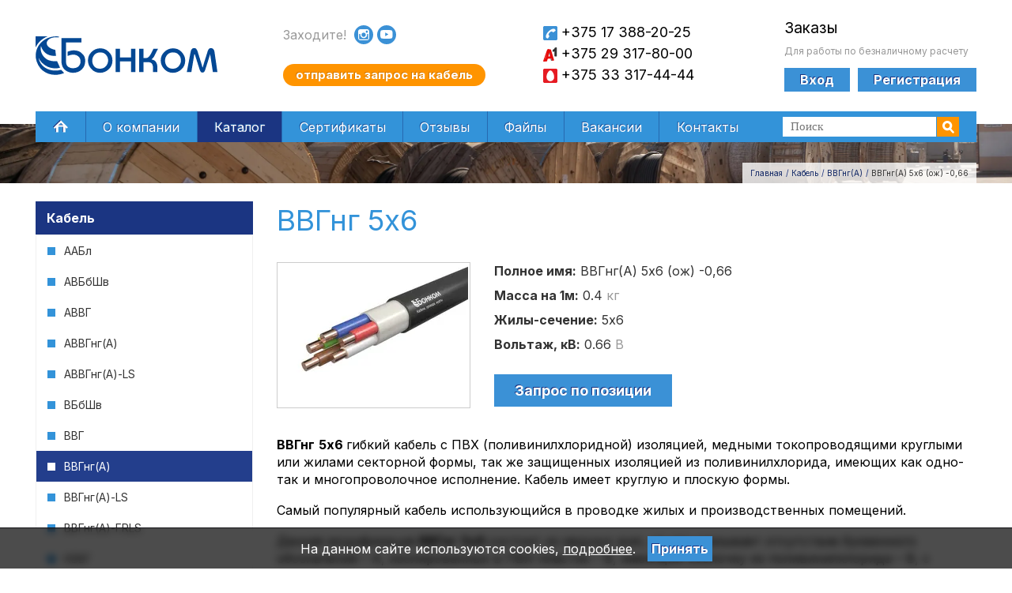

--- FILE ---
content_type: text/html; charset=utf-8
request_url: https://www.boncom.by/kabel/vvgng/vvgng-5x6
body_size: 21643
content:
<!DOCTYPE html>


<!-- type: catitem;  id: 929; parent: 921; alias: /kabel/vvgng/vvgng-5x6; -->

<html lang="ru">
    <head>
        <title>ВВГнг 5х6, цена за метр, купить со склада в Минске</title>
        <meta http-equiv="Content-Type" content="text/html; charset=utf-8" />
        <meta name="Description" content="Купить ✅ ВВГнг 5х6 ✅ в компании Бонком со склада в Минске или заказать доставку. На складе есть самые популярные сечения и размеры кабеля и провода, ГОСТ."/>
        <meta name="Keywords" content="кабель ввгнг 5х6, купить ввгнг 5х6, кабель ввгнг 5х6 характеристики"/>
        <meta name="cmsmagazine" content="34d95923ac3a5d36978f0af72600d0fa">
        <link rel="shortcut icon" href="/static/images/favicon.ico" type="image/x-icon" />
        <meta name="viewport" content="width=device-width, initial-scale=1, maximum-scale=1, user-scalable=no" />
        <link
        href="https://fonts.googleapis.com/css2?family=Inter:ital,opsz,wght@0,14..32,100..900;1,14..32,100..900&display=swap"
        rel="stylesheet">

        
        
        
        
        
        
        
        
        
        
        
        
        
        
        
        
        
        <meta name="google-site-verification" content="1eNW7LFgpe-P5yElkoLr0wY-TgZslN0sEVgeCaaXOvA" />
        
        <meta name="yandex-verification" content="42a5fe78024525b0" />
        
        <!-- Event snippet for Заявка сайт conversion page  In your html page, add the snippet and call gtag_report_conversion when someone clicks on the chosen link or button. -->  <script>  function gtag_report_conversion(url) {    var callback = function () {      if (typeof(url) != 'undefined') {        window.location = url;      }    };    gtag('event', 'conversion', {        'send_to': 'AW-742106507/cnFyCMb946EBEIvL7uEC',        'event_callback': callback    });    return false;  }  </script>
        
        
        
        
        
        

  <!-- page-gallery.html:content_footer -->
        
        <link rel="stylesheet" href="/static/fancybox/source/jquery.fancybox.css" media="screen" />
        <link rel="stylesheet" href="/static/fancybox/source/helpers/jquery.fancybox-buttons.css" />
        <link rel="stylesheet" href="/static/fancybox/source/helpers/jquery.fancybox-thumbs.css" />
        <link rel="stylesheet" href="/static/bootstrap/css/bootstrap.css" /> 
        <link rel="stylesheet" href="/static/css/owl.carousel.min.css" /> 
        <link rel="stylesheet" href="/static/css/_base.css?1768551962.0075498" />
        <link rel="stylesheet" href="/static/css/_typo.css?1754855212.080537" />
        <link rel="stylesheet" href="/static/css/_max.css?1665575838.010545" />
        <link rel="stylesheet" href="/static/css/main.css?1754859155.6746767" />
        
        

    <meta property="og:image" content="/static/images/image-logo-boncom-social.jpg"/>
    <meta property="og:image:secure_url" content="/static/images/image-logo-boncom-social.jpg"/>
    <meta property="og:image:width" content="300"/>
    <meta property="og:image:height" content="300"/>
    <meta property="og:image:type" content="image/jpg"/>
    <meta name="twitter:card" content="summary"/>
    <meta property="twitter:image" content="/static/images/image-logo-boncom-social.jpg"/>
    <meta property="vk:image" content="/static/images/image-logo-boncom-social.jpg"/>
    </head>
    <body>
        <div class="head">
        
<div class="block__head__mobile">
  
    <div class="block__head__mobile__wrapper">
    
    
        
<div class="block__head__menu _active">
  
    <div class="block__head__menu__wrapper">
    
    <div class="block__head__menu__head">
        
<div class="block__head__search">
  
    <div class="block__head__search__wrapper">
    
    <form action="/search" method="get" class="block__head__search__form">
        <input type="text" name="q" value="" class="block__head__search__input">
        <button type="submit" class="block__head__search__form__button">
            
            <svg width="21" height="19" viewBox="0 0 21 19" fill="none" xmlns="http://www.w3.org/2000/svg">
<g clip-path="url(#clip0_300_147)">
<path d="M8.0718 1.07415C11.947 0.514752 15.5453 3.1811 16.1089 7.02922C16.3953 8.98567 15.8406 10.8698 14.7183 12.3241L18.6372 16.6562C19.1594 17.2333 19.1119 18.122 18.5308 18.6406C17.9495 19.1591 17.054 19.1114 16.5318 18.5341L12.5845 14.1698C11.841 14.588 11.0092 14.8802 10.1128 15.0097C6.23741 15.5694 2.63835 12.9039 2.07473 9.05559C1.51112 5.20732 4.19639 1.63381 8.0718 1.07415ZM12.6841 7.52337C12.3956 5.55351 10.5536 4.18922 8.56985 4.47551C6.58595 4.76202 5.21101 6.59144 5.49954 8.56145C5.78827 10.5312 7.63102 11.8958 9.61477 11.6093C11.5984 11.3226 12.9726 9.49322 12.6841 7.52337Z" fill="#3B91D6"/>
</g>
<defs>
<clipPath id="clip0_300_147">
<rect width="21" height="19" fill="white"/>
</clipPath>
</defs>
</svg>

        </button>
    </form>

    </div>
  
</div>

        <div class="block__head__menu__close">
            <svg width="16" height="16" viewBox="0 0 16 16" fill="none" xmlns="http://www.w3.org/2000/svg">
<path fill-rule="evenodd" clip-rule="evenodd" d="M5.85 7.94997L0.449968 13.35C-0.15003 13.95 -0.0500317 14.85 0.449968 15.45C0.949968 16.05 1.94997 16.05 2.54997 15.45L7.95 10.05L13.35 15.45C13.85 16.0499 14.85 15.95 15.45 15.45C16.05 14.95 16.05 13.9499 15.45 13.35L10.05 7.94997L15.45 2.55001C16.05 1.95 15.95 1.04998 15.45 0.450005C14.95 -0.150002 13.95 -0.150002 13.35 0.450005L7.95 5.84997L2.55 0.449974C2.05 -0.150032 1.05 -0.0500259 0.449999 0.449974C-0.15 0.949974 -0.15 1.94997 0.449999 2.54998L5.85 7.94997Z" fill="white"/>
</svg>

        </div>
    </div>

    <div class="block__head__menu__items__catalog">
    
    

    <div class="block__head__menu__items">
    
        

        <div class="block__head__menu__item has_children" data-id="760">
            <div class="block__head__menu__item__title" data-id="760">

                <a href="/kabel" class="block__head__menu__link block__head__menu__link__catsect" data-id="760" title="Кабель">
                    Кабель
                    
                </a>
            </div>

            
            <div class="block__head__menu__level2" data-id="760">
                <div class="block__head__menu__level2__wrapper" data-id="760">

                    <div class="block__head__menu__level2__items" data-id="760">
                    
                        <div class="block__head__menu__level2__item has_children" data-id="1053">

                            <a href="/kabel/aabl" class="block__head__menu__level3__item__link block__head__menu__link__catsect" data-id="1053" title="ААБл">
                                ААБл
                            </a>

                            
                        </div>

                    
                        <div class="block__head__menu__level2__item has_children" data-id="768">

                            <a href="/kabel/avbbshv" class="block__head__menu__level3__item__link block__head__menu__link__catsect" data-id="768" title="АВБбШв">
                                АВБбШв
                            </a>

                            
                        </div>

                    
                        <div class="block__head__menu__level2__item has_children" data-id="795">

                            <a href="/kabel/avvg" class="block__head__menu__level3__item__link block__head__menu__link__catsect" data-id="795" title="АВВГ">
                                АВВГ
                            </a>

                            
                        </div>

                    
                        <div class="block__head__menu__level2__item has_children" data-id="814">

                            <a href="/kabel/avvgng" class="block__head__menu__level3__item__link block__head__menu__link__catsect" data-id="814" title="АВВГнг(А)">
                                АВВГнг(А)
                            </a>

                            
                        </div>

                    
                        <div class="block__head__menu__level2__item has_children" data-id="842">

                            <a href="/kabel/avvgng-ls" class="block__head__menu__level3__item__link block__head__menu__link__catsect" data-id="842" title="АВВГнг(А)-LS">
                                АВВГнг(А)-LS
                            </a>

                            
                        </div>

                    
                        <div class="block__head__menu__level2__item has_children" data-id="885">

                            <a href="/kabel/vbbshv" class="block__head__menu__level3__item__link block__head__menu__link__catsect" data-id="885" title="ВБбШв">
                                ВБбШв
                            </a>

                            
                        </div>

                    
                        <div class="block__head__menu__level2__item has_children" data-id="888">

                            <a href="/kabel/vvg" class="block__head__menu__level3__item__link block__head__menu__link__catsect" data-id="888" title="ВВГ">
                                ВВГ
                            </a>

                            
                        </div>

                    
                        <div class="block__head__menu__level2__item has_children" data-id="921">

                            <a href="/kabel/vvgng" class="block__head__menu__level3__item__link block__head__menu__link__catsect" data-id="921" title="ВВГнг(А)">
                                ВВГнг(А)
                            </a>

                            
                        </div>

                    
                        <div class="block__head__menu__level2__item has_children" data-id="945">

                            <a href="/kabel/vvgng-ls" class="block__head__menu__level3__item__link block__head__menu__link__catsect" data-id="945" title="ВВГнг(А)-LS">
                                ВВГнг(А)-LS
                            </a>

                            
                        </div>

                    
                        <div class="block__head__menu__level2__item has_children" data-id="905">

                            <a href="/kabel/vvgng-frls" class="block__head__menu__level3__item__link block__head__menu__link__catsect" data-id="905" title="ВВГнг(A)-FRLS">
                                ВВГнг(A)-FRLS
                            </a>

                            
                        </div>

                    
                        <div class="block__head__menu__level2__item has_children" data-id="999">

                            <a href="/kabel/kvvg" class="block__head__menu__level3__item__link block__head__menu__link__catsect" data-id="999" title="КВВГ">
                                КВВГ
                            </a>

                            
                        </div>

                    
                        <div class="block__head__menu__level2__item has_children" data-id="1006">

                            <a href="/kabel/kvvgng" class="block__head__menu__level3__item__link block__head__menu__link__catsect" data-id="1006" title="КВВГнг(А)">
                                КВВГнг(А)
                            </a>

                            
                        </div>

                    
                        <div class="block__head__menu__level2__item has_children" data-id="1014">

                            <a href="/kabel/kvvgng-ls" class="block__head__menu__level3__item__link block__head__menu__link__catsect" data-id="1014" title="КВВГнг(А)-LS">
                                КВВГнг(А)-LS
                            </a>

                            
                        </div>

                    
                        <div class="block__head__menu__level2__item has_children" data-id="1023">

                            <a href="/kabel/kvvgeng-ls" class="block__head__menu__level3__item__link block__head__menu__link__catsect" data-id="1023" title="КВВГЭнг(А)-LS">
                                КВВГЭнг(А)-LS
                            </a>

                            
                        </div>

                    
                        <div class="block__head__menu__level2__item has_children" data-id="1030">

                            <a href="/kabel/kg" class="block__head__menu__level3__item__link block__head__menu__link__catsect" data-id="1030" title="КГ">
                                КГ
                            </a>

                            
                        </div>

                    
                        <div class="block__head__menu__level2__item has_children" data-id="1046">

                            <a href="/kabel/kmm" class="block__head__menu__level3__item__link block__head__menu__link__catsect" data-id="1046" title="КММ">
                                КММ
                            </a>

                            
                        </div>

                    
                        <div class="block__head__menu__level2__item has_children" data-id="1049">

                            <a href="/kabel/mkesh" class="block__head__menu__level3__item__link block__head__menu__link__catsect" data-id="1049" title="МКЭШ">
                                МКЭШ
                            </a>

                            
                        </div>

                    
                        <div class="block__head__menu__level2__item has_children" data-id="1061">

                            <a href="/kabel/tsasbl" class="block__head__menu__level3__item__link block__head__menu__link__catsect" data-id="1061" title="ЦАСБл">
                                ЦАСБл
                            </a>

                            
                        </div>

                    
                        <div class="block__head__menu__level2__item has_children" data-id="761">

                            <a href="/kabel/parlan-5e-futr-cat-5e" class="block__head__menu__level3__item__link block__head__menu__link__catsect" data-id="761" title="ParLan 5e F/UTR Cat 5e">
                                ParLan 5e F/UTR Cat 5e
                            </a>

                            
                        </div>

                    
                        <div class="block__head__menu__level2__item has_children" data-id="763">

                            <a href="/kabel/parlan-5e-uutp" class="block__head__menu__level3__item__link block__head__menu__link__catsect" data-id="763" title="ParLan 5e U/UTP">
                                ParLan 5e U/UTP
                            </a>

                            
                        </div>

                    
                        <div class="block__head__menu__level2__item has_children" data-id="1058">

                            <a href="/kabel/asbl" class="block__head__menu__level3__item__link block__head__menu__link__catsect" data-id="1058" title="АСБл">
                                АСБл
                            </a>

                            
                        </div>

                    
                    </div>

                </div>
            </div>
            
        </div>
    
        

        <div class="block__head__menu__item has_children" data-id="1066">
            <div class="block__head__menu__item__title" data-id="1066">

                <a href="/provod" class="block__head__menu__link block__head__menu__link__catsect" data-id="1066" title="Провод">
                    Провод
                    
                </a>
            </div>

            
            <div class="block__head__menu__level2" data-id="1066">
                <div class="block__head__menu__level2__wrapper" data-id="1066">

                    <div class="block__head__menu__level2__items" data-id="1066">
                    
                        <div class="block__head__menu__level2__item has_children" data-id="1067">

                            <a href="/provod/pav" class="block__head__menu__level3__item__link block__head__menu__link__catsect" data-id="1067" title="ПАВ">
                                ПАВ
                            </a>

                            
                        </div>

                    
                        <div class="block__head__menu__level2__item has_children" data-id="1082">

                            <a href="/provod/pvs" class="block__head__menu__level3__item__link block__head__menu__link__catsect" data-id="1082" title="ПВС">
                                ПВС
                            </a>

                            
                        </div>

                    
                        <div class="block__head__menu__level2__item has_children" data-id="1099">

                            <a href="/provod/pnsv" class="block__head__menu__level3__item__link block__head__menu__link__catsect" data-id="1099" title="ПНСВ">
                                ПНСВ
                            </a>

                            
                        </div>

                    
                        <div class="block__head__menu__level2__item has_children" data-id="1101">

                            <a href="/provod/puv" class="block__head__menu__level3__item__link block__head__menu__link__catsect" data-id="1101" title="ПуВ">
                                ПуВ
                            </a>

                            
                        </div>

                    
                        <div class="block__head__menu__level2__item has_children" data-id="1152">

                            <a href="/provod/pugv" class="block__head__menu__level3__item__link block__head__menu__link__catsect" data-id="1152" title="ПуГВ">
                                ПуГВ
                            </a>

                            
                        </div>

                    
                        <div class="block__head__menu__level2__item has_children" data-id="1213">

                            <a href="/provod/shvvp" class="block__head__menu__level3__item__link block__head__menu__link__catsect" data-id="1213" title="ШВВП">
                                ШВВП
                            </a>

                            
                        </div>

                    
                    </div>

                </div>
            </div>
            
        </div>
    
        

        <div class="block__head__menu__item has_children" data-id="5974">
            <div class="block__head__menu__item__title" data-id="5974">

                <a href="/dopolnitelno" class="block__head__menu__link block__head__menu__link__catsect" data-id="5974" title="Дополнительно">
                    Дополнительно
                    
                </a>
            </div>

            
            <div class="block__head__menu__level2" data-id="5974">
                <div class="block__head__menu__level2__wrapper" data-id="5974">

                    <div class="block__head__menu__level2__items" data-id="5974">
                    
                        <div class="block__head__menu__level2__item has_children" data-id="5976">

                            <a href="/dopolnitelno/aksessuary-i-prochie-tovary" class="block__head__menu__level3__item__link block__head__menu__link__catsect" data-id="5976" title="Аксессуары и прочие товары">
                                Аксессуары и прочие товары
                            </a>

                            
                        </div>

                    
                    </div>

                </div>
            </div>
            
        </div>
    
    </div>

    </div>

    <div class="block__head__menu__items__menu">
    
    

    <div class="block__head__menu__items">
    
        

        <div class="block__head__menu__item" data-id="2">
            <div class="block__head__menu__item__title" data-id="2">

                <a href="/" class="block__head__menu__link block__head__menu__link__start_page" data-id="2" title="Главная">
                    Главная
                    
                </a>
            </div>

            
        </div>
    
        

        <div class="block__head__menu__item has_children" data-id="48">
            <div class="block__head__menu__item__title" data-id="48">

                <a href="/company" class="block__head__menu__link block__head__menu__link__page" data-id="48" title="О компании">
                    О компании
                    
                </a>
            </div>

            
            <div class="block__head__menu__level2" data-id="48">
                <div class="block__head__menu__level2__wrapper" data-id="48">

                    <div class="block__head__menu__level2__items" data-id="48">
                    
                        <div class="block__head__menu__level2__item has_children" data-id="292">

                            <a href="/company/our_life" class="block__head__menu__level3__item__link block__head__menu__link__gallery" data-id="292" title="Наша жизнь">
                                Наша жизнь
                            </a>

                            
                        </div>

                    
                        <div class="block__head__menu__level2__item has_children" data-id="430">

                            <a href="/company/sklad" class="block__head__menu__level3__item__link block__head__menu__link__gallery" data-id="430" title="Склад">
                                Склад
                            </a>

                            
                        </div>

                    
                        <div class="block__head__menu__level2__item has_children" data-id="561">

                            <a href="/company/partners" class="block__head__menu__level3__item__link block__head__menu__link__partnersect" data-id="561" title="Партнеры">
                                Партнеры
                            </a>

                            
                        </div>

                    
                    </div>

                </div>
            </div>
            
        </div>
    
        

        <div class="block__head__menu__item" data-id="6">
            <div class="block__head__menu__item__title" data-id="6">

                <a href="/documents" class="block__head__menu__link block__head__menu__link__certificate" data-id="6" title="Сертификаты">
                    Сертификаты
                    
                </a>
            </div>

            
        </div>
    
        

        <div class="block__head__menu__item" data-id="371">
            <div class="block__head__menu__item__title" data-id="371">

                <a href="/otzyvy" class="block__head__menu__link block__head__menu__link__reviews" data-id="371" title="Отзывы">
                    Отзывы
                    
                </a>
            </div>

            
        </div>
    
        

        <div class="block__head__menu__item" data-id="7">
            <div class="block__head__menu__item__title" data-id="7">

                <a href="/files" class="block__head__menu__link block__head__menu__link__files" data-id="7" title="Файлы">
                    Файлы
                    
                </a>
            </div>

            
        </div>
    
        

        <div class="block__head__menu__item" data-id="242">
            <div class="block__head__menu__item__title" data-id="242">

                <a href="/vacancy" class="block__head__menu__link block__head__menu__link__page" data-id="242" title="Вакансии">
                    Вакансии
                    
                </a>
            </div>

            
        </div>
    
        

        <div class="block__head__menu__item" data-id="20">
            <div class="block__head__menu__item__title" data-id="20">

                <a href="/contact" class="block__head__menu__link block__head__menu__link__contact" data-id="20" title="Контакты">
                    Контакты
                    
                </a>
            </div>

            
        </div>
    
    </div>

    </div>

    </div>
  
</div>

    
    


    
<div class="block__head__mobile__button">
  
    <div class="block__head__mobile__button__wrapper">
    
    <div class="block__head__mobile__button__button">
        <svg width="21" height="17" viewBox="0 0 21 17" fill="none" xmlns="http://www.w3.org/2000/svg">
<path fill-rule="evenodd" clip-rule="evenodd" d="M1.5 0H19.5C20.3 0 21 0.7 21 1.5C21 2.3 20.3 3 19.5 3H1.5C0.7 3 0 2.3 0 1.5C0 0.7 0.7 0 1.5 0Z" fill="white"/>
<path fill-rule="evenodd" clip-rule="evenodd" d="M1.5 7H19.5C20.3 7 21 7.7 21 8.5C21 9.3 20.3 10 19.5 10H1.5C0.7 10 0 9.3 0 8.5C0 7.7 0.7 7 1.5 7Z" fill="white"/>
<path fill-rule="evenodd" clip-rule="evenodd" d="M1.5 14H19.5C20.3 14 21 14.7 21 15.5C21 16.3 20.3 17 19.5 17H1.5C0.7 17 0 16.3 0 15.5C0 14.7 0.7 14 1.5 14Z" fill="white"/>
</svg>

    </div>

    </div>
  
</div>

    
<div class="block__head__mobile__logo">
  
    <div class="block__head__mobile__logo__wrapper">
    
    <a href="/" title="" class="block__head__mobile__logo__link">
        <?xml version="1.0" encoding="UTF-8" standalone="no"?>
<svg
   xmlns:dc="http://purl.org/dc/elements/1.1/"
   xmlns:cc="http://creativecommons.org/ns#"
   xmlns:rdf="http://www.w3.org/1999/02/22-rdf-syntax-ns#"
   xmlns:svg="http://www.w3.org/2000/svg"
   xmlns="http://www.w3.org/2000/svg"
   width="230"
   height="48.785885"
   viewBox="0 0 230 48.785885"
   fill="none"
   version="1.1"
   id="svg8">
  <metadata
     id="metadata14">
    <rdf:RDF>
      <cc:Work
         rdf:about="">
        <dc:format>image/svg+xml</dc:format>
        <dc:type
           rdf:resource="http://purl.org/dc/dcmitype/StillImage" />
        <dc:title></dc:title>
      </cc:Work>
    </rdf:RDF>
  </metadata>
  <defs
     id="defs12" />
  <path
     fill-rule="evenodd"
     clip-rule="evenodd"
     d="m 62.8051,30.9727 c 0,4.5885 -1.4339,8.0299 -4.3017,10.8977 -2.8679,2.8679 -6.596,4.3018 -11.1846,4.3018 -2.581,0 -4.8753,-0.5736 -7.1696,-1.7207 -2.8678,-1.4339 -4.8753,-3.4414 -6.0224,-6.0225 -0.8604,-2.0075 -1.4339,-4.3017 -1.4339,-7.4563 V 2.29431 H 57.9298 V 7.7432 H 38.4285 v 22.9427 c 0,2.0075 0.2868,3.7282 0.5736,4.8753 0.5736,1.7207 2.0075,3.1546 4.015,4.015 1.1471,0.5735 2.581,0.8603 4.3017,0.8603 1.4339,0 2.5811,-0.2868 3.7282,-0.5736 1.1471,-0.2867 2.2943,-0.8603 3.1546,-1.7207 0.8604,-0.8603 1.4339,-1.7207 2.0075,-2.8678 0.5736,-1.1471 0.5736,-2.2943 0.5736,-3.7282 0,-2.581 -0.8604,-4.5885 -2.5811,-6.0224 -1.7207,-1.434 -3.7282,-2.2943 -6.3092,-2.2943 -2.5811,0 -4.8753,0.5736 -7.4564,1.7207 v -5.4489 c 2.8679,-1.1471 5.4489,-1.7207 8.03,-1.7207 4.0149,0 7.4563,1.1471 10.0374,3.7282 2.8678,2.2943 4.3017,5.4489 4.3017,9.4639 z m 34.414,-0.2868 c 0,4.3017 -1.4339,8.0299 -4.5885,10.8977 -2.8678,2.8679 -6.596,4.5886 -10.8978,4.5886 -4.3017,0 -8.0299,-1.4339 -10.8977,-4.5886 -2.8679,-2.8678 -4.5886,-6.596 -4.5886,-10.8977 0,-4.3018 1.434,-8.03 4.5886,-10.8978 2.8678,-2.8678 6.596,-4.5885 10.8977,-4.5885 4.3018,0 8.03,1.4339 10.8978,4.5885 3.1546,2.8678 4.5885,6.596 4.5885,10.8978 z m -5.4488,0 c 0,-2.8679 -0.8604,-5.4489 -2.8679,-7.4564 -1.7207,-2.0075 -4.3017,-2.8678 -7.1696,-2.8678 -2.8678,0 -5.1621,0.8603 -7.1696,2.8678 -1.7207,2.0075 -2.8678,4.3018 -2.8678,7.4564 0,3.1546 0.8604,5.4489 2.5811,7.4563 1.7207,2.0075 4.3017,2.8679 7.1696,2.8679 2.8678,0 5.4488,-0.8604 7.1695,-2.8679 2.0075,-2.0074 3.1547,-4.5885 3.1547,-7.4563 z m 34.4137,14.6259 h -5.449 V 31.833 h -14.052 v 13.4788 h -5.449 V 15.7731 h 5.449 v 10.8978 h 14.052 V 15.7731 h 5.449 z m 28.679,-29.5387 -3.155,6.0225 c -0.574,1.4339 -1.434,2.581 -2.007,4.015 -0.861,1.4339 -2.008,2.581 -3.155,3.4414 1.147,0.2867 2.294,0.5735 3.441,1.1471 1.147,0.5736 1.721,1.4339 2.295,2.2943 0.86,1.1471 1.147,2.2942 1.433,3.4414 0.287,1.4339 0.287,2.8678 0.287,4.8753 v 4.3017 h -5.449 v -4.5885 c 0,-2.2943 -0.286,-4.015 -0.86,-5.1621 -0.86,-2.0075 -2.868,-2.8678 -5.449,-2.8678 h -5.736 V 45.3118 H 131.06 V 15.7731 h 5.448 v 11.7582 h 3.442 c 2.007,0 4.302,-2.0075 6.309,-6.0225 l 2.868,-5.7357 z m 34.414,14.9128 c 0,4.3017 -1.434,8.0299 -4.589,10.8977 -2.868,2.8679 -6.596,4.5886 -10.898,4.5886 -4.301,0 -8.03,-1.4339 -10.897,-4.5886 -2.868,-2.8678 -4.589,-6.596 -4.589,-10.8977 0,-4.3018 1.434,-8.03 4.589,-10.8978 2.867,-2.8678 6.596,-4.5885 10.897,-4.5885 4.302,0 8.03,1.4339 10.898,4.5885 2.868,3.1546 4.589,6.596 4.589,10.8978 z m -5.449,0 c 0,-2.8679 -0.861,-5.4489 -2.868,-7.4564 -1.721,-2.0075 -4.302,-2.8678 -7.17,-2.8678 -2.868,0 -5.162,0.8603 -7.169,2.8678 -1.721,2.0075 -2.868,4.3018 -2.868,7.4564 0,3.1546 0.86,5.4489 2.581,7.4563 1.721,2.0075 4.302,2.8679 7.17,2.8679 2.867,0 5.448,-0.8604 7.169,-2.8679 2.008,-2.0074 3.155,-4.5885 3.155,-7.4563 z M 230,45.3118 h -5.736 l -3.441,-22.6559 v -0.5735 0.2868 c 0,0.2867 -0.287,0.5735 -0.287,1.1471 0,0.5735 -0.287,0.8603 -0.287,0.8603 l -5.162,16.3467 c -0.573,2.0075 -1.147,3.4414 -1.721,4.015 -0.573,0.8603 -1.434,1.1471 -2.294,1.1471 -0.86,0 -1.721,-0.2868 -2.294,-1.1471 -0.574,-0.8604 -1.147,-2.0075 -1.721,-4.015 l -5.162,-16.3467 c 0,-0.5735 -0.287,-0.8603 -0.287,-1.1471 -0.573,-0.2868 -0.86,-0.5736 -0.86,-0.8603 v -0.2868 0.5735 l -3.728,22.6559 h -5.736 l 4.875,-25.8105 c 0.287,-1.1471 0.574,-2.2943 1.148,-2.8678 0.86,-1.1472 1.72,-1.7207 3.154,-1.7207 1.147,0 2.294,0.2868 2.868,1.1471 0.574,0.5736 0.86,1.4339 1.434,2.5811 l 4.588,14.6259 0.861,2.8679 0.573,2.2942 c 0,0.2868 0,0.2868 0.287,0.5736 0,0 0,0.2868 0.287,0.2868 l 0.287,-0.5736 1.434,-5.1621 4.588,-14.626 c 0.574,-1.7207 1.147,-2.581 1.721,-3.1546 0.573,-0.5735 1.434,-0.8603 2.581,-0.8603 1.147,0 2.294,0.5735 3.155,1.7207 0.573,0.5735 0.86,1.7207 1.147,2.8678 z"
     fill="#044894"
     id="path2" />
  <path
     fill-rule="evenodd"
     clip-rule="evenodd"
     d="M 15.1995,0 H 0 V 14.0524 C 2.86783,8.31672 7.16959,3.4414 15.1995,0 Z"
     fill="#044894"
     id="path4" />
  <path
     fill-rule="evenodd"
     clip-rule="evenodd"
     d="M 29.5386,0.286749 C 13.192,-1.72073 -1.43396,10.611 0.286738,27.2444 3.15457,45.3117 20.0748,53.0549 36.1347,46.4589 l -3.7282,-4.015 C 20.0748,45.5985 6.30919,40.7232 3.72814,27.2444 8.89024,37.5686 19.788,42.4439 30.6858,39.8629 c 0,0 0,0 0.2868,0 L 27.2444,31.5461 C 22.3691,31.8329 18.3541,30.9726 15.4863,29.8254 9.17702,26.384 5.16206,19.5012 6.88276,12.3317 9.46381,21.2219 16.9202,25.5237 25.8105,24.6633 L 24.9501,17.207 C 6.88275,13.192 13.4788,-0.860384 29.2519,1.43388 Z"
     fill="#044894"
     id="path6" />
</svg>

    </a>

    </div>
  
</div>

    
<div class="block__head__mobile__phone">
  
    <div class="block__head__mobile__phone__wrapper">
    
    
    <a href="tel:+375293178000">
        <svg width="15" height="19" viewBox="0 0 15 19" fill="none" xmlns="http://www.w3.org/2000/svg">
<path d="M12.0474 1.90108L12.7817 2.53534C13.6138 3.25411 13.7328 4.50734 13.0597 5.46385L11.9882 6.98666C11.4145 7.80195 10.4015 8.20119 9.46865 7.97962L7.84983 7.59511C7.80252 7.58387 7.75153 7.59001 7.70609 7.61241C7.40201 7.76233 6.95648 8.29616 6.43913 9.20522C6.06292 9.86627 5.83698 10.3924 5.75852 10.7685C5.70385 11.0305 5.72539 11.1422 5.76093 11.1731L7.03206 12.2618C7.74377 12.8714 7.95139 13.8871 7.54849 14.7884L6.79925 16.4644C6.32767 17.5193 5.15879 18.1197 4.0647 17.8689L3.09523 17.6466C2.0491 17.4068 1.24486 16.6338 0.976593 15.6102C0.394269 13.3883 1.04861 10.6549 2.8935 7.41315C4.74095 4.16693 6.79838 2.13986 9.08834 1.37027C10.1363 1.01808 11.2581 1.21931 12.0474 1.90108Z" stroke="#41C5D2" stroke-width="1.5" stroke-linecap="round" stroke-linejoin="round"/>
</svg>

    </a>
    

    </div>
  
</div>

    
    
    
<div class="block__head__mobile__request">
  
    <div class="block__head__mobile__request__wrapper">
    

    <a href="/order" class="icon__shopcart title="Корзина">
        запрос
    </a>


    </div>
  
</div>

    
    
<div class="block__head__mobile__user__button">
  
    <div class="block__head__mobile__user__button__wrapper">
    

    <a class="icon__shopcart" title="Пользователь">

        <div class="block__head__mobile__user__button__icon">
            <svg width="21" height="20" viewBox="0 0 21 20" fill="none" xmlns="http://www.w3.org/2000/svg">
<path fill-rule="evenodd" clip-rule="evenodd" d="M7.1 12.2C7.2 11.8 7.3 11.3 7.3 10.9C6.7 10.2 6.2 9.3 5.8 8.3C5.4 8 5.2 7.7 5.1 7.3C4.9 6.7 4.9 6.10001 5 5.60001L5.1 5.2L5.4 5.10001C5.5 3.40001 6 2.3 6.7 1.5C7.7 0.4 9 0 10.6 0C12.1 0 13.5 0.4 14.5 1.5C15.3 2.3 15.7 3.5 15.8 5.2L16 5.3L16.1 5.7C16.2 6.2 16.2 6.8 16 7.3C15.9 7.7 15.7 8.1 15.4 8.3C15 9.5 14.4 10.4 13.7 11.2C13.7 11.6 13.8 12 13.9 12.3C14 12.7 14.1 13 14.2 13.1C14.4 13.2 14.9 13.4 15.5 13.5C16.5 13.8 17.8 14.1 18.8 14.9C20.7 16.2 20.8 19.3 20.8 19.3V20H20.1H10.7H10H0.599998H0V19.3C0 19.3 0.1 16.2 2 14.9C3 14.2 4.3 13.8 5.3 13.5C5.9 13.3 6.4 13.2 6.7 13.1C6.8 13 7 12.6 7.1 12.2ZM8.5 12L8.4 12.5C8.2 13.2 8 13.9 7.5 14.2C7.1 14.5 6.5 14.6 5.7 14.9C4.8 15.2 3.7 15.4 2.8 16C1.9 16.6 1.6 17.9 1.4 18.7H10.1H10.8H19.5C19.4 17.9 19 16.6 18.1 16C17.2 15.4 16.1 15.1 15.2 14.9C14.5 14.7 13.8 14.5 13.4 14.2C13 13.9 12.7 13.3 12.6 12.6L12.5 12.1C11.9 12.5 11.2 12.7 10.6 12.7C9.9 12.7 9.2 12.4 8.5 12ZM14.8 6.2L14.5 6.10001V5.7C14.5 4.2 14.1 3.1 13.5 2.5C12.8 1.7 11.8 1.5 10.6 1.5C9.4 1.5 8.4 1.8 7.7 2.5C7.1 3.1 6.7 4.2 6.7 5.7V6.10001L6.3 6.3C6.3 6.6 6.3 6.80001 6.4 7.10001C6.4 7.30001 6.5 7.4 6.6 7.5L6.9 7.60001L7 7.89999C7.3 8.89999 7.8 9.79999 8.4 10.4C8.8 10.7 9.1 10.9 9.5 11.1C9.9 11.3 10.2 11.3 10.6 11.4C10.9 11.4 11.2 11.3 11.6 11.2C12 11.1 12.3 10.9 12.7 10.6V10.5C13.3 9.8 13.9 8.89999 14.2 7.89999L14.3 7.60001L14.5 7.5C14.6 7.4 14.7 7.30001 14.7 7.10001C14.8 6.60001 14.8 6.4 14.8 6.2Z" fill="white"/>
</svg>

        </div>

        <div class="block__head__mobile__user__button__title title">
            
            <span class="block__head__mobile__user__button__title__span name">
            войти
            </span>
            
        </div>

    </a>


    </div>
  
</div>

    
        
<div class="block__head__mobile__user__panel _active">
  
    <div class="block__head__mobile__user__panel__wrapper">
    
    <div class="block__head__mobile__user__panel__head">
        <div class="block__head__mobile__user__panel__close">
            <svg width="16" height="16" viewBox="0 0 16 16" fill="none" xmlns="http://www.w3.org/2000/svg">
<path fill-rule="evenodd" clip-rule="evenodd" d="M5.85 7.94997L0.449968 13.35C-0.15003 13.95 -0.0500317 14.85 0.449968 15.45C0.949968 16.05 1.94997 16.05 2.54997 15.45L7.95 10.05L13.35 15.45C13.85 16.0499 14.85 15.95 15.45 15.45C16.05 14.95 16.05 13.9499 15.45 13.35L10.05 7.94997L15.45 2.55001C16.05 1.95 15.95 1.04998 15.45 0.450005C14.95 -0.150002 13.95 -0.150002 13.35 0.450005L7.95 5.84997L2.55 0.449974C2.05 -0.150032 1.05 -0.0500259 0.449999 0.449974C-0.15 0.949974 -0.15 1.94997 0.449999 2.54998L5.85 7.94997Z" fill="white"/>
</svg>

        </div>
    </div>

    

    <div class="block__head__mobile__user__panel__login">
        <div class="block__head__mobile__user__panel__login__form">
            <form action="/users/login/" method="post" class="header__login__form form">
                <input type="hidden" name="next" value="/kabel/vvgng/vvgng-5x6">
                <input type='hidden' name='csrfmiddlewaretoken' value='TVWRYbvYY6iTBIGXkKp4oq6b4HLWR6wuEnPbARzZUTW6DvIWtveEd4u491wblFDJ' />

                <div class="block__head__mobile__user__panel__login__form__group">
                    <label class="block__head__mobile__user__panel__login__form__label required_" for="id_username">
                        <svg width="21" height="20" viewBox="0 0 21 20" fill="none" xmlns="http://www.w3.org/2000/svg">
<path fill-rule="evenodd" clip-rule="evenodd" d="M7.1 12.2C7.2 11.8 7.3 11.3 7.3 10.9C6.7 10.2 6.2 9.3 5.8 8.3C5.4 8 5.2 7.7 5.1 7.3C4.9 6.7 4.9 6.10001 5 5.60001L5.1 5.2L5.4 5.10001C5.5 3.40001 6 2.3 6.7 1.5C7.7 0.4 9 0 10.6 0C12.1 0 13.5 0.4 14.5 1.5C15.3 2.3 15.7 3.5 15.8 5.2L16 5.3L16.1 5.7C16.2 6.2 16.2 6.8 16 7.3C15.9 7.7 15.7 8.1 15.4 8.3C15 9.5 14.4 10.4 13.7 11.2C13.7 11.6 13.8 12 13.9 12.3C14 12.7 14.1 13 14.2 13.1C14.4 13.2 14.9 13.4 15.5 13.5C16.5 13.8 17.8 14.1 18.8 14.9C20.7 16.2 20.8 19.3 20.8 19.3V20H20.1H10.7H10H0.599998H0V19.3C0 19.3 0.1 16.2 2 14.9C3 14.2 4.3 13.8 5.3 13.5C5.9 13.3 6.4 13.2 6.7 13.1C6.8 13 7 12.6 7.1 12.2ZM8.5 12L8.4 12.5C8.2 13.2 8 13.9 7.5 14.2C7.1 14.5 6.5 14.6 5.7 14.9C4.8 15.2 3.7 15.4 2.8 16C1.9 16.6 1.6 17.9 1.4 18.7H10.1H10.8H19.5C19.4 17.9 19 16.6 18.1 16C17.2 15.4 16.1 15.1 15.2 14.9C14.5 14.7 13.8 14.5 13.4 14.2C13 13.9 12.7 13.3 12.6 12.6L12.5 12.1C11.9 12.5 11.2 12.7 10.6 12.7C9.9 12.7 9.2 12.4 8.5 12ZM14.8 6.2L14.5 6.10001V5.7C14.5 4.2 14.1 3.1 13.5 2.5C12.8 1.7 11.8 1.5 10.6 1.5C9.4 1.5 8.4 1.8 7.7 2.5C7.1 3.1 6.7 4.2 6.7 5.7V6.10001L6.3 6.3C6.3 6.6 6.3 6.80001 6.4 7.10001C6.4 7.30001 6.5 7.4 6.6 7.5L6.9 7.60001L7 7.89999C7.3 8.89999 7.8 9.79999 8.4 10.4C8.8 10.7 9.1 10.9 9.5 11.1C9.9 11.3 10.2 11.3 10.6 11.4C10.9 11.4 11.2 11.3 11.6 11.2C12 11.1 12.3 10.9 12.7 10.6V10.5C13.3 9.8 13.9 8.89999 14.2 7.89999L14.3 7.60001L14.5 7.5C14.6 7.4 14.7 7.30001 14.7 7.10001C14.8 6.60001 14.8 6.4 14.8 6.2Z" fill="white"/>
</svg>
 УНП
                    </label>
                    <input id="id_username" maxlength="254" name="username" type="text" class="block__head__mobile__user__panel__login__form__input"  />
                </div>

                <div class="block__head__mobile__user__panel__login__form__group">
                    <label class="block__head__mobile__user__panel__login__form__label _required" for="id_password">пароль</label>
                    <input id="id_password" name="password" type="password" class="block__head__mobile__user__panel__login__form__input"  />
                </div>

                <div class="block__head__mobile__user__panel__login__form__footer">
                    <a href="/users/password/reset/" type="submit" class="block__head__mobile__user__panel__login__password_reset">Забыли пароль?</a>
                    <button type="submit" class="block__head__mobile__user__panel__login__form__submit">войти</button>
                </div>
            </form>
            <!-- <a href="/users/register/" class="head__user_panel__button__registration">Регистрация</a> -->
        </div>
        <div class="block__head__mobile__user__panel__login__form">
        </div>
    </div>
    

    </div>
  
</div>

    
    



    </div>
  
</div>


            <div class="container">
                <div class="head__wrapper">
                    <!-- Region: header -->
                    <!-- Logo -->
                    <div class="logo">
                      <a href="/" title="ООО «Бонком»"><img src="/static/images/logo.svg" alt="ООО «Бонком»" /></a>
                      <div class="order-now-top"><a href="/order" onclick="yaCounter14421442.reachGoal ('zapros'); ga ('send', 'event', 'zaprosy', 'click'); return true;">запрос</a></div>
                    </div>
                    <!-- ~ Logo -->
                    <div class="head__slogan_and_order">
                      <div class="head__social">
                        Заходите! 
                        
                        <a href="https://www.instagram.com/oooboncom/" title="Мы на инстаграм" class="icon__instagram" target="_blank"></a>
                        
                        
                        <a href="https://www.youtube.com/channel/UCUNzoyxMELw5AmmDSnkpb5A" title="Мы на ютубе" class="icon__youtube" target="_blank"></a>
                        
                      </div>
                      
                      <div class="order-now-top"><a href="/order" onclick="yaCounter14421442.reachGoal ('zapros'); ga ('send', 'event', 'zaprosy', 'click'); return true;"><span>отправить</span> запрос на кабель</a></div>
                    </div>

                    <div class="phones">
                        
                        <div class="phones__item phones__item__city"><a href="tel:+375 17 388-20-25" title="Телефон"><span class="icon-phone"></span> +375 17 388-20-25</a></div>
                        
                        
                        <div class="phones__item phones__item__velcom"><a href="tel:+375 29 317-80-00" title="Телефон Велком"><span class="icon-phone-velcom"></span> +375 29 317-80-00</a></div>
                        
                        
                        <div class="phones__item phones__item__mts"><a href="tel:+375 33 317-44-44" title="Телефон МТС"><span class="icon-phone-mts"></span> +375 33 317-44-44</a></div>
                        
                        <div class="order-now-top"><a href="/order" onclick="yaCounter14421442.reachGoal ('zapros'); ga ('send', 'event', 'zaprosy', 'click'); return true;">запрос на кабель</a></div>
                    </div>

                    <div class="head__user_panel">
    <div class="head__user_panel__wrapper">
        <div class="head__user_panel__title">
        
            Заказ<span class="hidden-sm">ы</span>
        
        </div>

        
        <div class="head__user_panel__description">
            Для работы по безналичному расчету
        </div>
        

        <div class="head__user_panel__buttons">
          
            <a href="/users/login/" class="open-modal head__user_panel__button__login" data-target=".header__login">Вход</a>&nbsp;
            <div class="header__login">
                <div class="header__login__wrapper">
                    <form action="/users/login/" method="post" class="header__login__form form">
                        <div class="triangle"></div>
                        <input type="hidden" name="next" value="/kabel/vvgng/vvgng-5x6">
                        <input type='hidden' name='csrfmiddlewaretoken' value='TVWRYbvYY6iTBIGXkKp4oq6b4HLWR6wuEnPbARzZUTW6DvIWtveEd4u491wblFDJ' />
                        <div class="form-group">
                            <label class="required" for="id_username">УНП (логин)</label>
                            <input id="id_username" maxlength="254" name="username" type="text" placeholder="000000000" />
                        </div>
                        <div class="form-group">
                        <label class=" required" for="id_password">Пароль</label>
                        <input id="id_password" name="password" type="password" placeholder="" />
                        </div>
                        <button type="submit" class="btn btn-primary">Войти</button>
                    </form>
                </div>
            </div>
            <a href="/users/register/" class="head__user_panel__button__registration">Регистрация</a>
        
        </div>
    </div>
</div>
                    <!-- ~ Region: header -->
                </div>
            </div>
        </div>
        

        <div class="container">
          
          <div class="head__menu_search__wrapper">
            <div class="head__menu primary-menu collapse myvisible" id="navbar">
              <div class="primary_menu-menu" id="nav2">
                
                   


<!-- element-navigation.html -->

  <ul>
    
      <li data-id="2" class="li__type__start_page">
        <a href="/" data-id="2" class="link__type__start_page">Главная</a> 
        
          
          
          
            
            


<!-- element-navigation.html -->

<!-- ~ element-navigation.html -->
          
          
        
      </li> 
    
      <li data-id="48" class="li__type__page">
        <a href="/company" data-id="48" class="link__type__page">О компании</a> 
        
          
          
          
            
            


<!-- element-navigation.html -->

  <ul>
    
      <li data-id="292">
        <a href="/company/our_life" title="Наша жизнь" data-id="292">Наша жизнь</a>
        
          
        
      </li> 
    
      <li data-id="430">
        <a href="/company/sklad" title="Склад" data-id="430">Склад</a>
        
          
          
            
            


<!-- element-navigation.html -->

<!-- ~ element-navigation.html -->
          
          
        
      </li> 
    
      <li data-id="561">
        <a href="/company/partners" title="Партнеры" data-id="561">Партнеры</a>
        
          
          
            
            


<!-- element-navigation.html -->

<!-- ~ element-navigation.html -->
          
          
        
      </li> 
    
  </ul>

<!-- ~ element-navigation.html -->
          
          
        
      </li> 
    
      <li data-id="3" class="li__type__catalog">
        <a href="/cable" data-id="3" class="link__type__catalog">Каталог</a> 
        
          
            
              
              


<!-- element-navigation.html -->

  <ul>
    
      <li data-id="760">
        <a href="/kabel" title="Кабель" data-id="760">Кабель</a>
        
          
          
            
            


<!-- element-navigation.html -->

  <ul>
    
      <li data-id="1053">
        <a href="/kabel/aabl" title="ААБл" data-id="1053">ААБл</a>
        
          
          
            
            


<!-- element-navigation.html -->

<!-- ~ element-navigation.html -->
          
          
        
      </li> 
    
      <li data-id="768">
        <a href="/kabel/avbbshv" title="АВБбШв" data-id="768">АВБбШв</a>
        
          
          
            
            


<!-- element-navigation.html -->

<!-- ~ element-navigation.html -->
          
          
        
      </li> 
    
      <li data-id="795">
        <a href="/kabel/avvg" title="АВВГ" data-id="795">АВВГ</a>
        
          
          
            
            


<!-- element-navigation.html -->

<!-- ~ element-navigation.html -->
          
          
        
      </li> 
    
      <li data-id="814">
        <a href="/kabel/avvgng" title="АВВГнг(А)" data-id="814">АВВГнг(А)</a>
        
          
          
            
            


<!-- element-navigation.html -->

<!-- ~ element-navigation.html -->
          
          
        
      </li> 
    
      <li data-id="842">
        <a href="/kabel/avvgng-ls" title="АВВГнг(А)-LS" data-id="842">АВВГнг(А)-LS</a>
        
          
          
            
            


<!-- element-navigation.html -->

<!-- ~ element-navigation.html -->
          
          
        
      </li> 
    
      <li data-id="885">
        <a href="/kabel/vbbshv" title="ВБбШв" data-id="885">ВБбШв</a>
        
          
          
            
            


<!-- element-navigation.html -->

<!-- ~ element-navigation.html -->
          
          
        
      </li> 
    
      <li data-id="888">
        <a href="/kabel/vvg" title="ВВГ" data-id="888">ВВГ</a>
        
          
          
            
            


<!-- element-navigation.html -->

<!-- ~ element-navigation.html -->
          
          
        
      </li> 
    
      <li data-id="921">
        <a href="/kabel/vvgng" title="ВВГнг(А)" data-id="921">ВВГнг(А)</a>
        
          
          
            
            


<!-- element-navigation.html -->

<!-- ~ element-navigation.html -->
          
          
        
      </li> 
    
      <li data-id="945">
        <a href="/kabel/vvgng-ls" title="ВВГнг(А)-LS" data-id="945">ВВГнг(А)-LS</a>
        
          
          
            
            


<!-- element-navigation.html -->

<!-- ~ element-navigation.html -->
          
          
        
      </li> 
    
      <li data-id="905">
        <a href="/kabel/vvgng-frls" title="ВВГнг(A)-FRLS" data-id="905">ВВГнг(A)-FRLS</a>
        
          
          
            
            


<!-- element-navigation.html -->

<!-- ~ element-navigation.html -->
          
          
        
      </li> 
    
      <li data-id="999">
        <a href="/kabel/kvvg" title="КВВГ" data-id="999">КВВГ</a>
        
          
          
            
            


<!-- element-navigation.html -->

<!-- ~ element-navigation.html -->
          
          
        
      </li> 
    
      <li data-id="1006">
        <a href="/kabel/kvvgng" title="КВВГнг(А)" data-id="1006">КВВГнг(А)</a>
        
          
          
            
            


<!-- element-navigation.html -->

<!-- ~ element-navigation.html -->
          
          
        
      </li> 
    
      <li data-id="1014">
        <a href="/kabel/kvvgng-ls" title="КВВГнг(А)-LS" data-id="1014">КВВГнг(А)-LS</a>
        
          
          
            
            


<!-- element-navigation.html -->

<!-- ~ element-navigation.html -->
          
          
        
      </li> 
    
      <li data-id="1023">
        <a href="/kabel/kvvgeng-ls" title="КВВГЭнг(А)-LS" data-id="1023">КВВГЭнг(А)-LS</a>
        
          
          
            
            


<!-- element-navigation.html -->

<!-- ~ element-navigation.html -->
          
          
        
      </li> 
    
      <li data-id="1030">
        <a href="/kabel/kg" title="КГ" data-id="1030">КГ</a>
        
          
          
            
            


<!-- element-navigation.html -->

<!-- ~ element-navigation.html -->
          
          
        
      </li> 
    
      <li data-id="1046">
        <a href="/kabel/kmm" title="КММ" data-id="1046">КММ</a>
        
          
          
            
            


<!-- element-navigation.html -->

<!-- ~ element-navigation.html -->
          
          
        
      </li> 
    
      <li data-id="1049">
        <a href="/kabel/mkesh" title="МКЭШ" data-id="1049">МКЭШ</a>
        
          
          
            
            


<!-- element-navigation.html -->

<!-- ~ element-navigation.html -->
          
          
        
      </li> 
    
      <li data-id="1061">
        <a href="/kabel/tsasbl" title="ЦАСБл" data-id="1061">ЦАСБл</a>
        
          
          
            
            


<!-- element-navigation.html -->

<!-- ~ element-navigation.html -->
          
          
        
      </li> 
    
      <li data-id="761">
        <a href="/kabel/parlan-5e-futr-cat-5e" title="ParLan 5e F/UTR Cat 5e" data-id="761">ParLan 5e F/UTR Cat 5e</a>
        
          
          
            
            


<!-- element-navigation.html -->

<!-- ~ element-navigation.html -->
          
          
        
      </li> 
    
      <li data-id="763">
        <a href="/kabel/parlan-5e-uutp" title="ParLan 5e U/UTP" data-id="763">ParLan 5e U/UTP</a>
        
          
          
            
            


<!-- element-navigation.html -->

<!-- ~ element-navigation.html -->
          
          
        
      </li> 
    
      <li data-id="1058">
        <a href="/kabel/asbl" title="АСБл" data-id="1058">АСБл</a>
        
          
          
            
            


<!-- element-navigation.html -->

<!-- ~ element-navigation.html -->
          
          
        
      </li> 
    
  </ul>

<!-- ~ element-navigation.html -->
          
          
        
      </li> 
    
      <li data-id="1066">
        <a href="/provod" title="Провод" data-id="1066">Провод</a>
        
          
          
            
            


<!-- element-navigation.html -->

  <ul>
    
      <li data-id="1067">
        <a href="/provod/pav" title="ПАВ" data-id="1067">ПАВ</a>
        
          
          
            
            


<!-- element-navigation.html -->

<!-- ~ element-navigation.html -->
          
          
        
      </li> 
    
      <li data-id="1082">
        <a href="/provod/pvs" title="ПВС" data-id="1082">ПВС</a>
        
          
          
            
            


<!-- element-navigation.html -->

<!-- ~ element-navigation.html -->
          
          
        
      </li> 
    
      <li data-id="1099">
        <a href="/provod/pnsv" title="ПНСВ" data-id="1099">ПНСВ</a>
        
          
          
            
            


<!-- element-navigation.html -->

<!-- ~ element-navigation.html -->
          
          
        
      </li> 
    
      <li data-id="1101">
        <a href="/provod/puv" title="ПуВ" data-id="1101">ПуВ</a>
        
          
          
            
            


<!-- element-navigation.html -->

<!-- ~ element-navigation.html -->
          
          
        
      </li> 
    
      <li data-id="1152">
        <a href="/provod/pugv" title="ПуГВ" data-id="1152">ПуГВ</a>
        
          
          
            
            


<!-- element-navigation.html -->

<!-- ~ element-navigation.html -->
          
          
        
      </li> 
    
      <li data-id="1213">
        <a href="/provod/shvvp" title="ШВВП" data-id="1213">ШВВП</a>
        
          
          
            
            


<!-- element-navigation.html -->

<!-- ~ element-navigation.html -->
          
          
        
      </li> 
    
  </ul>

<!-- ~ element-navigation.html -->
          
          
        
      </li> 
    
      <li data-id="5974">
        <a href="/dopolnitelno" title="Дополнительно" data-id="5974">Дополнительно</a>
        
          
          
            
            


<!-- element-navigation.html -->

  <ul>
    
      <li data-id="5976">
        <a href="/dopolnitelno/aksessuary-i-prochie-tovary" title="Аксессуары и прочие товары" data-id="5976">Аксессуары и прочие товары</a>
        
          
          
            
            


<!-- element-navigation.html -->

<!-- ~ element-navigation.html -->
          
          
        
      </li> 
    
  </ul>

<!-- ~ element-navigation.html -->
          
          
        
      </li> 
    
  </ul>

<!-- ~ element-navigation.html -->
            
          
          
          
            
            


<!-- element-navigation.html -->

<!-- ~ element-navigation.html -->
          
          
        
      </li> 
    
      <li data-id="6" class="li__type__certificate">
        <a href="/documents" data-id="6" class="link__type__certificate">Сертификаты</a> 
        
          
          
          
            
            


<!-- element-navigation.html -->

<!-- ~ element-navigation.html -->
          
          
        
      </li> 
    
      <li data-id="371" class="li__type__reviews">
        <a href="/otzyvy" data-id="371" class="link__type__reviews">Отзывы</a> 
        
          
          
        
      </li> 
    
      <li data-id="7" class="li__type__files">
        <a href="/files" data-id="7" class="link__type__files">Файлы</a> 
        
          
          
          
            
            


<!-- element-navigation.html -->

<!-- ~ element-navigation.html -->
          
          
        
      </li> 
    
      <li data-id="242" class="li__type__page">
        <a href="/vacancy" data-id="242" class="link__type__page">Вакансии</a> 
        
          
          
          
            
            


<!-- element-navigation.html -->

<!-- ~ element-navigation.html -->
          
          
        
      </li> 
    
      <li data-id="20" class="li__type__contact">
        <a href="/contact" data-id="20" class="link__type__contact">Контакты</a> 
        
          
          
          
            
            


<!-- element-navigation.html -->

<!-- ~ element-navigation.html -->
          
          
        
      </li> 
    
  </ul>

<!-- ~ element-navigation.html -->



                
              </div>
            </div>
            <div class="head__search">
              <form method="GET" action="/search">
                <div class="head__search__wrapper">
                    <div class="head__search__input">
                      <input type="text" name="q" class="search-element-input" placeholder="Поиск" value='' />
                    </div>
                    <div class="head__search__button">
                      <button type="submit" value=""></button>
                    </div>
                </div>
              </form>
            </div>
          </div>
        </div>

        
        <!-- Introduction -->
        

  <!-- element-breadcrumbs.html -->
  
<div class="breadcrumbs" style="background-image: url('/files/WEBP/5c/adbac9/page/1/bg-allpages.webp');">
  <div class="container">
    <div class="breadcrumbs__wrapper">
      <div class="elem elem-breadcrumbs">
        <ul class="breadcrumbs-menu" itemscope itemtype="https://schema.org/BreadcrumbList">
          <li class="first" itemprop="itemListElement" itemscope itemtype="https://schema.org/ListItem"><a href="/" title="Главная" itemprop="item"><span itemprop="name">Главная</span></a><meta itemprop="position" content="1" /></li>
          
            <li class="" itemprop="itemListElement" itemscope itemtype="https://schema.org/ListItem">/ <a href="/kabel" title="Кабель" itemprop="item"><span itemprop="name">Кабель</span></a><meta itemprop="position" content="2" /></li>
          
            <li class="" itemprop="itemListElement" itemscope itemtype="https://schema.org/ListItem">/ <a href="/kabel/vvgng" title="ВВГнг(А)" itemprop="item"><span itemprop="name">ВВГнг(А)</span></a><meta itemprop="position" content="3" /></li>
          
            <li class="last active" itemprop="itemListElement" itemscope itemtype="https://schema.org/ListItem">/ <a href="/kabel/vvgng/vvgng-5x6" title="ВВГнг(А) 5х6 (ож) -0,66" itemprop="item"><span itemprop="name">ВВГнг(А) 5х6 (ож) -0,66</span></a><meta itemprop="position" content="4" /></li>
          
        </ul>
      </div>
    </div>
  </div>
  <!-- ~ element-breadcrumbs.html -->
</div>

        <div class="container">
            <div class="col-xs-12 visible-xs cookies primary-menu-catalog">
              <button type="button" class="cookies collapsed" data-toggle="collapse" data-target="#navbar2" aria-expanded="false" aria-controls="navbar">
                <span class="icon-bar"></span>
                <span class="icon-bar"></span>
                <span class="icon-bar"></span>
              </button>
              <div>Каталог</div>
            </div>
        </div>
        <!-- ~ Introduction -->
        

	

        <div class="container main">
            <!-- Region: dock-2 -->

            <!-- Region: sidebar-1 -->
            <div class="col-lg-3 col-md-4 collapse myvisible" id="navbar2">
                
                
                
<div class="block__catalog">
  
    <div class="block__catalog__wrapper">
    

    
    <div class="block__catalog__title">
        
    </div>
    

    
    <div class="block__catalog__content">
        

  <div class="block-catalog-menu">

  <!-- block-catalog.html:content -->
  <ul>
    
    
      <li data-id="760"><a href="/kabel" data-id="760">Кабель</a>
              
              
                <ul>
                
                  <li data-id="1053"><a href="/kabel/aabl" title="ААБл" data-id="1053">ААБл</a>
                
                  <li data-id="768"><a href="/kabel/avbbshv" title="АВБбШв" data-id="768">АВБбШв</a>
                
                  <li data-id="795"><a href="/kabel/avvg" title="АВВГ" data-id="795">АВВГ</a>
                
                  <li data-id="814"><a href="/kabel/avvgng" title="АВВГнг(А)" data-id="814">АВВГнг(А)</a>
                
                  <li data-id="842"><a href="/kabel/avvgng-ls" title="АВВГнг(А)-LS" data-id="842">АВВГнг(А)-LS</a>
                
                  <li data-id="885"><a href="/kabel/vbbshv" title="ВБбШв" data-id="885">ВБбШв</a>
                
                  <li data-id="888"><a href="/kabel/vvg" title="ВВГ" data-id="888">ВВГ</a>
                
                  <li data-id="921"><a href="/kabel/vvgng" title="ВВГнг(А)" data-id="921">ВВГнг(А)</a>
                
                  <li data-id="945"><a href="/kabel/vvgng-ls" title="ВВГнг(А)-LS" data-id="945">ВВГнг(А)-LS</a>
                
                  <li data-id="905"><a href="/kabel/vvgng-frls" title="ВВГнг(A)-FRLS" data-id="905">ВВГнг(A)-FRLS</a>
                
                  <li data-id="999"><a href="/kabel/kvvg" title="КВВГ" data-id="999">КВВГ</a>
                
                  <li data-id="1006"><a href="/kabel/kvvgng" title="КВВГнг(А)" data-id="1006">КВВГнг(А)</a>
                
                  <li data-id="1014"><a href="/kabel/kvvgng-ls" title="КВВГнг(А)-LS" data-id="1014">КВВГнг(А)-LS</a>
                
                  <li data-id="1023"><a href="/kabel/kvvgeng-ls" title="КВВГЭнг(А)-LS" data-id="1023">КВВГЭнг(А)-LS</a>
                
                  <li data-id="1030"><a href="/kabel/kg" title="КГ" data-id="1030">КГ</a>
                
                  <li data-id="1046"><a href="/kabel/kmm" title="КММ" data-id="1046">КММ</a>
                
                  <li data-id="1049"><a href="/kabel/mkesh" title="МКЭШ" data-id="1049">МКЭШ</a>
                
                  <li data-id="1061"><a href="/kabel/tsasbl" title="ЦАСБл" data-id="1061">ЦАСБл</a>
                
                  <li data-id="761"><a href="/kabel/parlan-5e-futr-cat-5e" title="ParLan 5e F/UTR Cat 5e" data-id="761">ParLan 5e F/UTR Cat 5e</a>
                
                  <li data-id="763"><a href="/kabel/parlan-5e-uutp" title="ParLan 5e U/UTP" data-id="763">ParLan 5e U/UTP</a>
                
                  <li data-id="1058"><a href="/kabel/asbl" title="АСБл" data-id="1058">АСБл</a>
                
                </ul>
              
      </li>
    
      <li data-id="1066"><a href="/provod" data-id="1066">Провод</a>
              
              
                <ul>
                
                  <li data-id="1067"><a href="/provod/pav" title="ПАВ" data-id="1067">ПАВ</a>
                
                  <li data-id="1082"><a href="/provod/pvs" title="ПВС" data-id="1082">ПВС</a>
                
                  <li data-id="1099"><a href="/provod/pnsv" title="ПНСВ" data-id="1099">ПНСВ</a>
                
                  <li data-id="1101"><a href="/provod/puv" title="ПуВ" data-id="1101">ПуВ</a>
                
                  <li data-id="1152"><a href="/provod/pugv" title="ПуГВ" data-id="1152">ПуГВ</a>
                
                  <li data-id="1213"><a href="/provod/shvvp" title="ШВВП" data-id="1213">ШВВП</a>
                
                </ul>
              
      </li>
    
      <li data-id="5974"><a href="/dopolnitelno" data-id="5974">Дополнительно</a>
              
              
                <ul>
                
                  <li data-id="5976"><a href="/dopolnitelno/aksessuary-i-prochie-tovary" title="Аксессуары и прочие товары" data-id="5976">Аксессуары и прочие товары</a>
                
                </ul>
              
      </li>
    
  </ul>
  <!-- ~ block-catalog.html:content -->

  </div>


    </div>
    

    
    <div class="block__catalog__footer">
        
    </div>
    



    </div>
  
</div>

                
                <div class="order-now"><a href="/order"><img src="/static/images/bn.gif" width="221" height="56"></a></div>
                <div class="">
<div class="block__search">
  
    <div class="block__search__wrapper">
    

    
    <div class="block__search__title">
        
    </div>
    

    
    <div class="block__search__content">
        
  <!-- block-search.html:content -->
  <div class="block-search">
    
    <form action="/search" method="get" class="form-search">
      <table cellpadding="0" cellspacing="0">
    <tr>
      <td><input type="text" name="q" value="" class="line" /></td>
      <td><input type="image" class="search-button" src="/static/images/ico-search.svg"></td>
      </tr>
    </table>
    </form>
  </div>
  <!-- ~ block-search.html:content -->

    </div>
    

    
    <div class="block__search__footer">
        
    </div>
    



    </div>
  
</div>
</div>
            </div>

            <div class="col-lg-9 col-md-8">
                    <!-- Content -->
                    <div class="col-lg-12 col-md-12">
                      




                      <div class="">                  
                        
                        <h1>
  
    ВВГнг 5х6
  
</h1> 
                        
  
  <!-- page-catitem.html:after_title -->
  
    <!-- snippets/contact-message_error.html -->

<!-- ~ snippets/contact-message_error.html -->
  

  
    <!-- snippets/contact-message_success.html -->

<!-- ~ snippets/contact-message_success.html -->
  
  <!-- ~ page-catitem.html:after_title -->

                        
                        
  
  <!-- page-catitem.html:content -->
  <div class="elem elem-page-catitem">
    
    <div class="page_catitem__head">
      <div class="images">
        
          <div class="image">
            <a href="/files/page/929/vvgng-5x6.jpg" title="ВВГнг 5х6" target="_blank"  rel="lightbox[roadtrip]"><img src="/files/WEBP/87/5736cf/cache/86/bb/86bb10487fd6b03ed6541a67e10f1dcd.webp" width="239" height="179" alt="ВВГнг 5х6" /></a>
            
          </div>
        
      </div>
      <div class="page_catitem__head__info">
      
      
        <div class="page_catitem__head__info__wrapper">

            <div class="page_catitem__head__info__parameters">
              
              <div class="parameters__list">
                <div class="parameters__parameter">
                  <span class="parameters__parameter__label">Полное имя:</span> 
                  <span class="parameters__parameter__value">ВВГнг(А) 5х6 (ож) -0,66</span>
                </div>
              </div>
              
          
              

    
    <div class="parameters__list">
    
    
        <div class="parameters__parameter">
          <span class="parameters__parameter__label">Масса на 1м:</span> 
          <span class="parameters__parameter__value">0.4</span> <span class="parameters__parameter__unit">кг</span>
        </div>
    
    

    
    
        <div class="parameters__parameter">
          <span class="parameters__parameter__label">Жилы-сечение:</span> 
          <span class="parameters__parameter__value">5х6</span>
        </div>
    
    

    
    
        <div class="parameters__parameter">
          <span class="parameters__parameter__label">Вольтаж, кВ:</span> 
          <span class="parameters__parameter__value">0.66</span> <span class="parameters__parameter__unit">В</span>
        </div>
    
    
    </div>
    

          
            </div>
      
          
        </div>
      
        




    
    <div class="item__request">
        <a href="?request=1" class="btn-lg btn-primary">Запрос по позиции</a>
    </div>
    


      </div>
    </div>


      <div class="description">
        <p><strong>ВВГнг</strong> <strong>5х6 </strong> гибкий кабель с ПВХ (поливинилхлоридной) изоляцией, медными токопроводящими круглыми или жилами секторной формы, так же защищенных изоляцией из поливинилхлорида, имеющих как одно- так и многопроволочное исполнение. Кабель имеет круглую и плоскую формы.</p>
<p>Самый популярный кабель использующийся в проводке жилых и производственных помещений.</p>
<p>Данная модификация <strong>ВВГнг</strong> <strong>5х6 </strong> состоит из медных жил, на что указывает отсутствие буквенного обозначения &ndash; А, изолированных в ПВХ-пластик &ndash; В, имеющий оболочку из поливинилхлорида &ndash; В, с отсутствием защитного слоя &ndash; Г, не распространяющий горение как при групповой, так и одиночной укладке &ndash; нг.</p>
<p>На кабель <strong>ВВГнг</strong> <strong>5х6 </strong> установлен срок службы производителем <strong>30 лет.</strong></p>
<h2>Тех. характеристики кабеля:</h2>
<ul>
<li>Материал жил &ndash; <strong>медь</strong></li>
<li>Изоляция &ndash; <strong>поливинилхлорид</strong> <strong>(ПВХ)</strong></li>
<li>Внутренняя оболочка &ndash; <strong>поливинилхлорид пластик или ПВХ-пластик пониженной горючести</strong></li>
<li>Количество медных жил &ndash; <strong>5 (ГОСТ 22483)</strong></li>
<li>Номинальное напряжение &ndash; <strong>0,66Кв/1Кв (50 Гц)</strong></li>
<li>Температурный диапазон эксплуатации - <strong>-50&deg;С/+50&deg;С</strong></li>
<li>Температура укладки без подогрева - <strong>-10&deg;С</strong></li>
<li>Максимальная влажность эксплуатации &ndash; <strong>98%</strong></li>
<li>Срок службы &ndash; <strong>30 лет</strong></li>
</ul>
<p>Купить кабель <a href="/kabel/vvgng"><strong>ВВГнг</strong></a> оптом можно у нас в Минске со склада или заказать доставку.</p>
      </div>

      

      
<div class="rating" itemprop="aggregateRating" itemscope="" itemtype="http://schema.org/AggregateRating">
  <span hidden="" itemprop="ratingValue">4.5</span>
  <span hidden="" itemprop="bestRating">5.0</span>
  <span hidden="" itemprop="reviewCount">2</span>
  <div class="tooltip-rating-answer good">Ваш голос принят</div>
  <div class="tooltip-rating-answer bad">Вы уже голосовали</div>
  <ul class="rate">

    <li data-rate="1" data-page_id="929" class="active"></li>

    <li data-rate="2" data-page_id="929" class="active"></li>

    <li data-rate="3" data-page_id="929" class="active"></li>

    <li data-rate="4" data-page_id="929" class="active"></li>

    <li data-rate="5" data-page_id="929" class=""></li>

  </ul>
  <div class="rate-this">
    <span>Оцените:</span> ВВГнг(А) 5х6 (ож) -0,66
  </div>
</div>
      




    
    <div class="item__request">
        <a href="?request=1" class="btn-lg btn-primary">Запрос по позиции</a>
    </div>
    

  

    
  </div>
  
  <style>
    .float_left li {
      float: left;
      width: 170px;
    }
  </style>
  <div class="float_left">
  
<!-- element-children.html -->


<!-- ~ element-children.html -->


  </div>
  <!-- ~ page-catitem.html:content -->

                        
                        
                        

<!-- element-backlink.html -->

  
  <div class="elem elem-backlink">
    <a href="/kabel/vvgng" title="">назад</a>
  </div>

<!-- ~ element-backlink.html -->


                        
                      </div>
                      <br>
                    </div>

            
            </div>
        </div>

    <script>

      // Set active class for top menu
      var parents = [760, 921, 929];
      
      parents.push(3);
      
      parents.forEach(function(item, i, arr){
        try {
          document.querySelectorAll("[data-id='" + item + "'], [data-id='" + item + "']").forEach(function(obj) {
  /* Only works in Blink browsers and Firefox 50+
     no Safari or IE/Edge support */
            obj.className += ' active';
          });
        } catch(e) {
          console.log(e);
        }
    });
    </script>

    


    


    
    
    

    <div class="container">
        <div class="partners" id="companypartners">
            <div class="partners__wrapper">
                <div class="partners__title">
                    Наши партнеры
                </div>
                <div class="partners__items">
                    
                    
                    <div class="partners__item active">
                    
                        <div class="partners__item__wrapper">
                            <div class="partners__item__logo">
                                <img src="/files/WEBP/b2/e12528/page/6005/logo-belroskabel.webp" alt="">
                            </div>
                        </div>
                    
                    </div>
                    
                    
                    
                    <div class="partners__item active">
                    
                        <div class="partners__item__wrapper">
                            <div class="partners__item__logo">
                                <img src="/files/WEBP/2b/c9b91a/page/568/logo-allur.webp" alt="">
                            </div>
                        </div>
                    
                    </div>
                    
                    
                    
                    <div class="partners__item active">
                    
                        <div class="partners__item__wrapper">
                            <div class="partners__item__logo">
                                <img src="/files/WEBP/b9/3b9821/page/6006/skt-logo.webp" alt="">
                            </div>
                        </div>
                    
                    </div>
                    
                    
                    
                    <div class="partners__item active">
                    
                        <div class="partners__item__wrapper">
                            <div class="partners__item__logo">
                                <img src="/files/WEBP/01/549931/page/6003/emkabel.webp" alt="">
                            </div>
                        </div>
                    
                    </div>
                    
                    
                </div>
                <div class="read_more">
                    <a href="/company/partners" data-target=".partners__items" title="Партнеры">Показать всех партнеров</a>
                </div>
            </div>
        </div>
    </div>
    
    <script>
        
    </script>
    





    	<div class="shadow-block"><img width="6" height="1" src="/static/images/0.gif"></div>
        <div class="container footer">	
            <!-- Footer -->
            <div class="col-lg-3 col-md-4 col-sm-4 col-xs-12 hidden-sm hidden-xs">
              <div class="footer__social">
                
                <a href="https://www.instagram.com/oooboncom/" title="Мы на инстаграм" class="icon__instagram" target="_blank"></a>
                
                
                <a href="https://www.youtube.com/channel/UCUNzoyxMELw5AmmDSnkpb5A" title="Мы на ютубе" class="icon__youtube" target="_blank"></a>
                
              </div>
        		</div>
                <div class="copyright col-lg-7 col-md-5 col-sm-6 col-xs-12">
                    <p>Copyright &copy; 2012-2026 <span class="str">ООО «Бонком»</span>, <a href="/sitemap">карта сайта</a></p>
                      Все права защищены. <a href="/politika-obrabotki-lichnyih-dannyih">Политика конфиденциальности</a> и <a href="/politika-obrabotki-lichnyih-dannyih#cookies">обработка cookies</a>. 
                </div>
        		<div class="developer col-lg-2 col-md-3 col-sm-6 col-xs-12">
                    <div>Поддержка и продвижение - <a href="https://fortima.by" rel="nofollow" target="_blank" style="text-decoration: none;">fortima.by</a></div>
                </div>
            <!-- ~ Footer -->
        </div>
        <input type='hidden' name='csrfmiddlewaretoken' value='TVWRYbvYY6iTBIGXkKp4oq6b4HLWR6wuEnPbARzZUTW6DvIWtveEd4u491wblFDJ' />

        
        
        
        <script src="/static/js/jquery.min.js"></script>
        <script src="/static/fancybox/lib/jquery.mousewheel-3.0.6.pack.js"></script>
        <script src="/static/fancybox/source/jquery.fancybox.js?v=2.1.5"></script>
        <script src="/static/fancybox/source/helpers/jquery.fancybox-buttons.js?v=1.0.5"></script>
        <script src="/static/fancybox/source/helpers/jquery.fancybox-thumbs.js?v=1.0.7"></script>
        <script src="/static/fancybox/source/helpers/jquery.fancybox-media.js?v=1.0.6"></script>
        <script src="/static/bootstrap/js/bootstrap.min.js"></script>
        <script src="/static/extensions/menu/scripts.js" type="text/javascript"></script>
        <script src="/static/js/jquery.maskedinput.min.js"></script>
        <script src="/static/js/owl.carousel.min.js"></script>        
        <script src="/static/js/app.js"></script>
        

        <script type="text/javascript">
        $(document).ready(function() {
            $("a[rel]").fancybox({
                openEffect  : 'none',
                closeEffect : 'none'
            });
        });

        function updateData(data) {
              var target = ".basket-info .summary";
              if (data['shopcart_offers_count']) {
                $(".shopcart_offers_count").html(data['shopcart_offers_count']);
                $(target).addClass('active');
                $("div.basket-info div.empty-basket").removeClass('active');
                $("div.basket-info a.basket-link").addClass('active');
                $(".execute-order").addClass("active");
                $("div.basket-info .shopcart__button").addClass("active");
                $("div.basket-info .description").addClass("active");
                $("div.basket-info .basket-info__description__title__link").addClass("active");
                $("div.basket-info .basket-info__description__title").removeClass("active");
              } else {
                $(".execute-order").removeClass("active");
                $(".shopcart_offers_count").html(0);
                $(target).removeClass('active');
                $("div.basket-info a.basket-link").removeClass('active');
                $("div.basket-info div.empty-basket").addClass('active');
                $("div.basket-info .shopcart__button").removeClass("active");
                $("div.basket-info .description").removeClass("active");
                $("div.basket-info .basket-info__description__title__link").removeClass("active");
                $("div.basket-info .basket-info__description__title").addClass("active");
              }
              $(".shopcart_total").html(data['shopcart_total_int_space']);
              if(data['shopcart_total_old'] > data['shopcart_total']) {
                $("#shopcart_total_old").html(data['shopcart_total_old_int_space']);
                $("div.shopcart_total_old").show();
              } else {
                $("div.shopcart_total_old").hide();
              }
              if(data['shopcart_weight_price']) {
                $(".shopcart-order-weight").html(data.shopcart_weight);
              }
              if(data['shopcart_weight_price']) {
                $("#delivery_3").addClass('active');
                $("#delivery_3 .price").html(data['shopcart_weight_price']);
              } else {
                $("#delivery_3").removeClass('active');
              }
              if(data['shopcart_delivery_price']) {
                $("#delivery_2").addClass('active');
                $("#delivery_2 .price").html(data['shopcart_delivery_price']);
              } else {
                $("#delivery_2").removeClass('active');
              }

        }
        
        function recount(obj) {
          
            var id = $(obj).data("id");
            if (obj.tagName == 'INPUT') {
              var input = $(obj);
            } else {
              var input = $("input[data-id='" + id + "']");
            }
            var step = input.data('step') || 1;
            var min = input.data('min') || 1;
            var max = input.data('max') || 10000;
            var whole_steps = Math.floor(max / step);
            var rest = max - whole_steps * step;
            if ($(obj).hasClass("minus")) {
              var val = Math.ceil(Math.floor(input.val())/step)*step;
              val =  val - step;
              if (val <= 0) val = "";
              // Добавлять остатки
              // if (val + rest == max) val = val - step - rest;
            } else if($(obj).hasClass("plus")) {
              var val = Math.floor(input.val()) + step;
              val = Math.ceil(val/step)*step || step;
              // Добавлять остатки
              // Если значение больше максимального
              // if (val > max) {
              //   val = max;
              // }
              // Если значение больше максимального с учетом недобора до целых следующего шага
              if (val+step > max) {
                val = max;
              }
            } else {
              if (input.val() == 0) var val = "";
              else var val = Math.ceil(Math.floor(input.val())/step)*step || step;
              // Если значение больше максимального с учетом недобора до целых следующего шага
              if (val && val+step > max) {
                val = max;
              }
            }
            // Если нет значения то 0
            if (!val) {
                $(".total[data-id='" + id +"']").html(0);
            }
            $.post("/shopcart/add", { id: id, count: val }, function(data){
              if (data) {
                input.val(val);
                if (val) {
                  $(".in-cart[data-id='" + id +"']").removeClass("hidden");
                  $(".empty-cart[data-id='" + id +"']").addClass("hidden");
                } else {
                  $(".in-cart[data-id='" + id +"']").addClass("hidden");
                  $(".empty-cart[data-id='" + id +"']").removeClass("hidden");
                }
                if (data['total_int_space']) {
                  $(".total[data-id='" + id +"']").html(data['total_int_space']);
                }
                updateData(data);
              }
            }, "json");
      }

        var input_time_out = "";
          (function($){
            $(document).ready(function(){

            //$("div.slider").cycle();
            //$(".fancybox").fancybox();
            $("input.quantity").bind("keyup", function(){
                window.clearTimeout(input_time_out);
                input_time_out = window.setTimeout(recount, 100, this)
            });
            
            $(".remove_from_cart").bind("click", function(){
                var id = $(this).data('id');
                $.post("/shopcart/add", { id: id, count: "" }, function(data){
                  if (data) {
                    $("input[data-id='" + id +"']").val("");
                    $("a.catitem_order_button[data-id='" + id +"']").removeClass('hidden');
                    $("a.remove_from_cart[data-id='" + id +"']").addClass('hidden');
                    updateData(data);
                    if (data['total_int_space']) {
                      $(".total[data-id='" + id +"']").html(data['total_int_space']);
                    }
                    $("table.teaser__catitem__table tr[data-id='" + id +"']").remove();
                    if ($("table.teaser__catitem__table tr").length < 2) {
                      // location.href = '/shopcart';
                      $("div.shopcart").remove();
                      $("p.page-shopcart__empty_cart").show();

                    }
                  }
                }, "json");
                return false;
            });
            $("span.plus, span.minus").bind("click", function(){ recount(this); });
            
            $('.page-catitem__delete__count').bind('click', function(){
              var id = $(this).data('id');
              if (id) {
                $("input[data-id='" + id +"']").val("");
              }
              return false;
            });

            $('input[name="qty"]').bind('click', function(){
                // $(this).val('');
            });
              $(".add-one-more").click(function(){
                var li = $(".form-address > div");
                var html = li[0].outerHTML;
                var len = li.length;
                
                  html = html.replace(/-0-address/g, "-" + len +"-address");
                  $("#id_form-TOTAL_FORMS").val(len + 1);
                  $("#id_address-TOTAL_FORMS").val(len + 1);
                  $(".form-address").append(html);
                  $(".form-address > div").last().find("input[type='text']").val("");
                  $(".form-address > div").last().find(".can-delete").remove();
                  $(".form-address > div .row").last().removeClass("row");
                  $(".form-address > div .col-sm-6").last().removeClass("col-sm-6");
                  console.log(len);
                
              });
              $(".tab-switch").click(function(){
                $(".tab-switch").removeClass('active');
                $(this).addClass('active');
                var tab = $(this).data('tab-target');
                var target = $(this).parent().data('target');
                $(target + " > .tab").each(function(i){
                  if ($(this).data('tab') == tab) {
                    $(this).show();
                    $(this).addClass('active');
                  } else {
                    $(this).hide();
                    $(this).removeClass('active');
                  }
                });
              });
              $(".open-modal").click(function(){
                var target = $($(this).data('target'));
                target.toggle()
                return false;
              });
              $(".navbar").bind('click', function(){
                var target = $(this).data('target');
                $(target).toggleClass('active');
                return false;
              });
              $(".navbar-close").bind('click', function(){
                var target = $(this).data('target');
                $(target).toggleClass('active');
                return false;
              });
                // $('header > div.second > nav > ul > li > ul').superfish({
                //     delay:       500,                            // one second delay on mouseout
                //     animation:   { opacity:'show', height:'show' },  // fade-in and slide-down animation
                //     speed:       'fast',                          // faster animation speed
                //     autoArrows:  false                            // disable generation of arrow mark-up
                // });
              var phones = $("input[name='phone'], input.phone, input[name='settings-phone']");
              phones.mask("+375 (99) 9999999");
              phones.attr('placeholder', '+375 (29) 0000000');
              phones.bind('click', function(){
                if ($(this).val() == '+375 (__) _______') {
                  this.setSelectionRange(6, 6);
                }
              });
              //$('input.phone').attr('placeholder', '+375 (29) 0000000');
              // $("input[name='password']").mask("+375 (99) 9999999");
            });


            
            $(".contact-form").submit(function(){
              let count = $("input[data-id='" + 929 + "']").val();
              $("input[placeholder='Количество']").val(count);
              //return false;
            });
            



            })(window.jQuery);

            
            
            // Carousel
            $('.owl-carousel').owlCarousel({
                loop:true,
                margin:10,
                nav:true,
                responsive:{
                    0:{
                        items:1
                    }
                    
                }
            })

        
        // Рейтинг
        $(".rating .rate li").bind('mouseout', function(){
          $(".rating .rate li").removeClass('hover');
        });
        $(".rating .rate li").bind('mouseover', function(){
          var selected_rate = $(this).data('rate');
          $(".rating .rate li").removeClass('hover');
          $(".rating .rate li").each(function(){
            var rate = $(this).data('rate');
            if (rate <= selected_rate) {
              $(this).addClass('hover');

            }
          })
          console.log();
        })
        $(".rating .rate li").bind('click', function(){
          var selected_rate = $(this).data('rate'),
          token = $("input[name='csrfmiddlewaretoken']").val();

          $(".rating .rate li").unbind("mouseover");
          $.post("/rating/rate/929/", {rate: selected_rate, csrfmiddlewaretoken: token}, function(data) {
            console.log(data.errors.length);
            if (data.errors.length == 0) {
              $(".tooltip-rating-answer.good").fadeIn().delay( 1000 ).fadeOut();
            } else if (data.errors.indexOf('You already vote') != -1)  {
              $(".tooltip-rating-answer.bad").fadeIn().delay( 1000 ).fadeOut();
            }
            if (data.rating) {
              selected_rate = parseInt(data.rating);
            }
            $(".rating .rate li").removeClass('hover');
            $(".rating .rate li").removeClass('active');
            $(".rating .rate li").each(function(){
              var rate = parseInt($(this).data('rate'));
              if (rate <= selected_rate) {
                $(this).addClass('active');

              }
            });
          }, 'json');
          
        });
        

        $("input[type='file']").change(function() {
          let id = this.attributes.id.value;
          let fileName = this.value.split(/(\\|\/)/g).pop();
          let container = document.querySelector(`.form-field-file[data-for='${id}'] .form-field-file-input`);
          container.innerText = fileName || "Выберите файл...";
          if (fileName) {
            container.classList.add('active')
          } else {
            container.classList.remove('active')
          }
        });

        // Bill board rotate images
        setInterval(function() {
            var bill_images = $(".bill_board__slider__item");
            var count = bill_images.length;
            var next = 0;

            bill_images.each(function(i){
                next = i;
                if ($(this).hasClass('active')) {

                    next = i + 1;
                    if (i >= count - 1) {
                        next = 0;
                    }
                    bill_images.removeClass('active');
                    $(bill_images[next]).addClass('active');
                    return false;
                }
            });
        }, 3500);

        </script>



    <div id="stickyBottom" class="sticky-bottom">
        <p>На данном сайте используются cookies, <a href="/politika-obrabotki-lichnyih-dannyih#cookies">подробнее</a>.</p>
        <button class="close-btn btn-privacy" onclick="closeStickyBottom()">Принять</button>
    </div>

    <script src="/static/js/cookies.js?1753171757.4229045"></script>


    
      <!-- Global site tag (gtag.js) - Google Analytics -->
<script async src="https://www.googletagmanager.com/gtag/js?id=UA-137621020-1"></script>
<script>
  window.dataLayer = window.dataLayer || [];
  function gtag(){dataLayer.push(arguments);}
  gtag('js', new Date());

  gtag('config', 'UA-137621020-1');
</script><!-- Global site tag (gtag.js) - Google Ads: 742106507 -->

<script async src="https://www.googletagmanager.com/gtag/js?id=AW-742106507"></script>

<script>

  window.dataLayer = window.dataLayer || [];

  function gtag(){dataLayer.push(arguments);}

  gtag('js', new Date());



  gtag('config', 'AW-742106507');

</script><!-- Yandex.Metrika counter -->
<script type="text/javascript">
(function (d, w, c) {
    (w[c] = w[c] || []).push(function() {
        try {
            w.yaCounter14421442 = new Ya.Metrika({id:14421442, enableAll: true, webvisor:true});
        } catch(e) {}
    });
    
    var n = d.getElementsByTagName("script")[0],
        s = d.createElement("script"),
        f = function () { n.parentNode.insertBefore(s, n); };
    s.type = "text/javascript";
    s.async = true;
    s.src = (d.location.protocol == "https:" ? "https:" : "http:") + "//mc.yandex.ru/metrika/watch.js";

    if (w.opera == "[object Opera]") {
        d.addEventListener("DOMContentLoaded", f);
    } else { f(); }
})(document, window, "yandex_metrika_callbacks");
</script>
<noscript><div><img src="//mc.yandex.ru/watch/14421442" style="position:absolute; left:-9999px;" alt="" /></div></noscript>
<!-- /Yandex.Metrika counter -->
    

    </body>
</html>


--- FILE ---
content_type: text/css
request_url: https://www.boncom.by/static/css/_base.css?1768551962.0075498
body_size: 6029
content:
body {background:#FFF; padding: 0px; margin:0px 0 0 0; line-height: 140%; font-family: "Inter"; color:#111;}



/* НГ background:#FFF url(../images/background-newys.png) repeat-x; padding: 0px; margin:40px 0 0 0; */
/* без НГ background:#FFF; padding: 0px; margin:0px 0 0 0; */

img {border:0px;}

/* GLOBAL */

.str {font-weight:bold;}

.block-container { background-color: #FFF; }
.primary_menu-menuigation { background: #FFF; width: 100%; }
 
#header {height:120px;}
#header .logo {margin:35px 0 0 35px; }

.slogan {font:21px "Inter"; margin:0px;  border-left:1px solid #CCC; padding-left:20px; color:#999;}
.phones {font:bold 19px "Inter"; padding:4px 0 10px 40px; 
/* background:url(../images/ico-phone.gif) no-repeat;  */
margin:0; display: inline-block;}
.phones span {font:17px "Inter"; color:#999;}
.order-now-top { font:bold 15px "Inter"; padding:4px 0 10px 40px;  margin:0px; display: inline;}
.order-now-top a {color:#FFF; text-decoration:none; text-shadow: -1px -1px #D57A00; padding:4px 16px 5px; overflow:hidden;  display:block; height: 28px;  background: #FF9400; border-radius: 15px; display: inline;}
.order-now-top a:hover {color:#FFF; text-shadow:none; background: #1B3582; text-decoration:none;}

#main { clear:both; }
#sidebar-1  {}
#content, #content-inner {  }
#content .container { padding:30px 40px 30px 40px; }
#content-inner .container { padding:10px 36px 30px 36px; }
#content-inner { min-height:640px; }
#content-inner .title { clear:both; }
#sidebar-2 {}
#sidebar-2 .sd { padding:15px 0px 20px 0px; }
.block-catalog-menu > ul > li > ul {border:1px solid #F0F0F0; margin: 0;}
.block-catalog-menu > ul > li > li {border-bottom:1px solid #F0F0F0;}
.block-catalog-menu > ul > li { background:none; font:14px "Inter"; margin:0 0 5px; padding:0; list-style:none; border-bottom:1px solid #FFF;}
.block-catalog-menu > ul > li > a {
	font-size: 16px;
	font-weight: bold;
	color: #333;
}
.block-catalog-menu > ul > li ul {
	list-style: none;
}
.block-catalog-menu > ul > li li {
	background: none;
	padding: 0;
	margin: 0;

}
.block-catalog-menu > ul > li a { padding:11px 12px 11px 14px; display:block; text-decoration:none; position: relative; }
.block-catalog-menu > ul > li a:hover { background:#FE9500; color:#FFF; display:block;}
.block-catalog-menu > ul > li.last { border-bottom:0;}
.block-catalog-menu > ul > li li.active > a, .block-catalog-menu > ul > li li.active > a:hover { 
	background:#233e8c !important; display:block; color:#FFF;
}
.block-catalog-menu > ul > li.active > a, .block-catalog-menu > ul > li.active > a:hover { background:#1B3582; display:block; color:#FFF;}
.block-catalog-menu > ul > li li > a {
	padding-left: 35px;
}
.block-catalog-menu > ul > li li > a:before {
	content: "";
	display: inline-block;
	width: 10px;
	height: 10px;
	background: #3393D9;
	position: absolute;
	left: 14px;
	top: 15px;
}
.block-catalog-menu > ul > li li > a:hover:before {
	background-color: #fff;
}
.block-catalog-menu > ul > li li.active > a:before, .block-catalog-menu > ul > li li.active > a:hover:before { 
	background-color:#fff !important;
}

.elem-primary_menu li.first { padding-left:0px;}
.elem-primary_menu li.last { border-right:0;}
.elem-primary_menu  li { font:bold 15px Trebuchet MS, "Inter"; padding-right:15px; padding-left:15px; border-right:1px solid #CCC;}
li.active a, li.active a:hover { color:#333; text-decoration:none;}
.title { font:20px Trebuchet MS, "Inter"; color:#999; padding:0 0 13px 0px;}

.pager li {font:bold 17px "Inter"; float:left; background:none; margin:0 10px 10px 0; padding:0;}
.pager li a {text-decoration: none;}
.pager li.active a, .pager li.active a:hover {color:#FA551F;}

.banner-right {padding-top:20px;}

.elem-breadcrumbs {margin:-10px auto 0 auto;}
.elem-breadcrumbs ul {padding:0; margin:0;}
ul.breadcrumbs-menu li {font:10px "Inter"; background:none; padding:0; margin:0; display:inline;}

.block-news {padding-top:20px;}
.block-news .title {font:20px Trebuchet MS, "Inter";}
.block-news ul {margin:0px; padding:0;}
.block-news li {display:block; background:none; padding:0 10px 0 0px; margin:0 0px 20px 0px; float:left; }
.block-news li > div { font:16px "Inter";}
.block-news li > div > div, .block-news li > div > span { margin-left: 110px }
.block-news li img { float: left; margin-right:10px; }

.block-news .read_more { clear:both; margin:0; }

#footer { background:#FFF;}

.copyright { font:13px "Inter"; padding:11px 0 20px 15px; text-shadow: 1px 1px #FFF; color:#999; }
.copyright p { font:13px "Inter"; padding:0; margin:0 0 5px 0; color:#333; }
.copyright div { font:12px "Inter"; }

.counters div { padding:15px 20px; }

.developer div { background: url(../images/ico-developer.svg) no-repeat; font:12px "Inter"; padding:6px 0px 6px 60px; }

.block-search { margin:20px 0 40px 20px; }
.block-search div { padding-right:20px; }
.block-search input.line { width:100%; padding:2px; height:28px;}
.block-search input.search-button { border:0; margin-left:10px; height:28px; width:28px; }

.prize { padding:0 20px; }
.prize div { font:11px Arial; color:#777; border:1px dashed #E2E2E2; padding:6px; text-align:center; }
.prize img { margin-bottom:4px; }

.elem-article-teasers a { font:bold 17px "Inter"; display:block; padding-bottom:10px; }
.elem-article-teasers li { font:16px/1.3 "Inter"; color:#666; margin:0; background:url(../images/li-articles-big.svg) no-repeat; padding-left:29px; padding-bottom:27px; }

.elem-news-teasers a { font:bold 16px "Inter"; display:block; padding-bottom:6px;}
.elem-news-teasers li { font:15px/1.3 "Inter"; color:#666; background:url(../images/li-news.svg) no-repeat; padding-left:30px; padding-bottom:17px; }
.elem-news-teasers ul, .elem-article-teasers ul { margin-left:0px; padding-left:0; }
.date { color:#FF9400; padding:5px 0 16px 0; display:block; }

.elem-contact-view label {font:bold 16px "Inter"; }
.form-required_legend { font:16px "Inter"; }

.elem-children, .elem-files-teasers {margin:0 0 15px 0;}
.elem-children li {font-weight:bold; padding:0px 0 12px 29px; margin:0; background:url(../images/li-catalog.svg) no-repeat;}
.elem-files-teasers li .teaser {font:16px "Inter"; }

.elem-contact-view {clear:both; padding-bottom:32px;}
.form-item input {width:320px;}
.form-item textarea {width:80%;}
input#id_captcha_1 {font:16px "Inter" !important; width:70px;}
.form-label-name {padding:10px 0 0px 0;}
span.required_symbol {color:#C4023E; padding-right:5px;}
.form-item-submit {padding-top:20px;}
.errorlist {color:#F30;}


.block-files, .block__articles__content {padding-top:30px;}

.block-files li, .block__articles__content li {padding-top:20px; line-height:140%; padding:0 0 15px 25px; margin: 0; color:#666;}
.block-files li {background:url(../images/ico-li-files.svg) no-repeat;}
.block__articles__content li {background:url(../images/ico-li-articles.svg) no-repeat;}

.block__articles__title {
  font: 20px Trebuchet MS, Tahoma;
  color: #999;
  padding: 0 0 0px 0px;
}

.block-files .info {font-size:13px; display: block;}
.read_more {font-size:16px; font-weight:bold; padding-bottom:20px; text-align: right;}
.elem-files-files a {font:bold 17px/1.3 "Inter"; display:block; padding-bottom:3px;}
.elem-files-files li {font:16px/1.3 "Inter"; color:#666; background:url(../images/li-files-big.svg) no-repeat; padding:3px 0 23px 29px; margin:0;}

.elem-backlink  {font:bold 16px "Inter"; padding-top:60px; clear:both;}
.elem-backlink a {background:url(../images/ico-back.svg) no-repeat center left; display:block; padding-left:28px; padding-top:1px;}

.description {clear:both; padding-top:20px;}
.elem-catalog-teasers li div.image {width:100px; height:100px;}
.elem-catalog-teasers .description {margin-top:-100px; margin-left:115px;}
.elem-catalog-teasers .description a {font:bold 17px/1.0 "Inter"; padding:0; border-bottom:1px solid #89B3E4; text-decoration:none;}
.elem-catalog-teasers .description a:hover {border-bottom:1px solid #FF6600; text-decoration:none;}
.elem-catalog-teasers .description .info {font:11px/1.3 "Inter"; color:#666; margin-top:5px;}
.elem-catalog-teasers ul li {border-bottom:1px solid #DDD; padding:10px 0 10px 0; background:none !important;}

div.place {background-color:#EBEBEA; padding:10px; border:1px solid #CCC;}
div.place h2 {padding:0px 0 6px 0; margin:0;}
div.place p {font:12px Arial;}

div.banners {padding:30px 0 0 20px;}

.elem-page-catitem {margin:0;}
.elem-page-catitem  .image {display:block; float:left; height:100px; margin-right:10px; padding:2px; border:1px solid #CCC;}
.elem-page-catitem {clear:both;}

.order-now {padding:10px 0 10px 20px;}

.elem-gallery-teasers ul, .elem-gallery-images ul {margin:0; padding:0;}
.elem-gallery-teasers li {float:left; list-style:none; width:145px; margin-right:22px; height:310px; overflow:hidden;}
.elem-gallery-images li {background:none; padding-left:0;}
.info {font:16px "Inter"; padding:4px 0 10px 0; color:#666;}
.elem-gallery-teasers li {padding-left:0;}
.elem-gallery-teasers li div.header {font:bold 12px "Inter"; width:160px;}
.elem-gallery-teasers li div.header a {display:block; padding:5px 0;}
.elem-gallery-teasers li div.header a:hover {text-decoration:none;}
.elem-gallery-images li {float:left; list-style:none; width:168px; height:140px;}
.elem-gallery-teasers li .image {margin-bottom:-3px;}
.elem-gallery-teasers div.description {font:11px "Inter"; padding:0 10px 0 0; color:#666;}
.elem-catalog-teasers {padding-top:20px;}
.elem-catalog-teasers li {background:url(../images/li-catalog.svg) no-repeat;}

.item_request {margin:30px 0 40px 0; font:bold 13px "Inter";}


.elem-message-error {color:#F30;}
.form-item input[type="submit"] {width:200px;}
.item_request a, input[type="submit"] {
    background-color: #3393D9;
    background-image: -moz-linear-gradient(center top , #3393D9, #2765AF);
    color: #FFF;
    font: 20px/1.3 Trebuchet MS,"Inter";
    padding: 6px 24px;
    text-decoration: none;
    text-shadow: -1px -1px #1B3582;
	border:0;
	cursor:pointer;
}
.item_request a:hover, input[type="submit"]:hover  {
    background-color: #FA6600;
    background-image: -moz-linear-gradient(center top , #FA6600, #E65B00);
    color: #FFF;
    text-decoration: none;
    text-shadow: 1px 1px #A54301;
    transition: background 0.5s ease 0s;
	cursor:pointer;
}

.item_request span {padding-top:5px; display:block;}

.elem-gallery-images li {float:left; background:none; padding:0; margin:0 30px 30px 0; height:310px; width:145px;}
.elem-gallery-images li .description {font:11px "Inter"; color:#666; padding-top:3px;}

.image-border a img {display:block;}
.image-border img {display:none;}

.shadow-block {height:6px; margin:10px auto;  z-index:101; border-top:1px solid #EAEAEA;}

/** CMS ON SITE **/

.elem-scms_control {
  background:#F3F3F3;
  border: 1px solid #AAA;
  clear:both;
  display:block;
  overflow:hidden;
  padding:2px;
}
.elem-scms_control ul {
  margin:0;
  padding:0;
}
.elem-scms_control ul li {
  background:#F3F3F3;
  border: 1px solid #AAA;
  border-bottom-color: #999;
  color:#333;
  cursor:pointer;
  float:left; 
  font-weight:bold;
  list-style:none; 
  margin:2px;
  padding:0;
  text-align:center;
}
.elem-scms_control ul li a {
  color:#333;
  display:block;
  float:left;
  height:1.8em;
  line-height:1.8em;
  padding:0px 6px;
  text-decoration:none;
  white-space:nowrap;
}
.elem-scms_control ul li a:hover {
  background-color:#555;
  color:#FFF;
}

.elem-scms_control ul li:active {
  background: #E3E3E3;
}
.elem-scms_control ul li:active * {
  color:#333;
}

/** Slider **/

#slides {
	z-index:100;
	background-color:#F0F0F0;
}

/*
	Slides container
	Important:
	Set the width of your slides container
	Set to display none, prevents content flash
*/

.slides_container {
	width:100%;
	overflow:hidden;
	position:relative;
	display:none;
}

/*
	Each slide
	Important:
	Set the width of your slides
	If height not specified height will be set by the slide content
	Set to display block
*/

.slides_container div.slide {
	width: 100%;
	height: 360px;
	background-color: #F0F0F0;
	display: block;
}


/*
	Next/prev buttons
*/

#slides .next,#slides .prev {
	position:absolute;
	margin-top:-230px;
	display:block;
	z-index:101;
}

#slides .next {
  margin-left:1150px;
}
#slides .prev {
	margin-left:0px;
}

/*
	Pagination
*/

.pagination {
	margin:-30px auto 0 1050px;
	width:200px;
	z-index:10000;
	position:absolute;
	
}

.pagination li {
	float:left;
	margin:0 1px;
	padding:0 5px;
	list-style:none;
	background:none;
}

.pagination li a, .pagination li a:hover {
	display: block;
	width: 5px;
	height: 5px;
	background: url(../images/pagination.png) no-repeat 0 0;
	float: left;
	overflow:hidden;
    padding: 12px 12px 0 0;
    border: none;
}

.pagination li.current a {
    background:url(../images/pagination.png) no-repeat 0 -12px;
    border: none;
}

/*
	Banner-video
*/

.banner-video {font:13px/1.3 "Inter";}


/* MENU */
.primary-menu { background-color: #3393D9; height: 39px; }
.elem-primary_menu { padding-left: 25px; }
ul.primary_menu-menu li.last { background:none; }
input.tbutton { border:0; margin-top:-1px; margin-left:5px; position:absolute; }
.block-searh { float:right; padding-right:42px; margin-top:10px; }
.tsearch { background-color:#E2B1CC; border:1px solid #A43D75; height:22px; }

.primary_menu-menu { margin:0; padding:0; border-bottom:none; }
.primary_menu-menu > ul li { background: none; }
.primary_menu-menu > ul > li { height: 39px; }
.primary_menu-menu > ul > li > a { text-align: center; white-space: nowrap; }
.primary_menu-menu > ul > li { float: left; background-color: #3393D9; position:relative; margin:0; padding:0; text-align:left; display: block; }
.primary_menu-menu > ul > li > ul > li ul { margin: 0; padding: 0}
.primary_menu-menu > ul > li > ul > li li { padding: 0 0 0 10px; }
.primary_menu-menu > ul > li > ul > li li { padding: 0 0 0 10px; }
.primary_menu-menu > ul > li ul > li { padding:1px 0 0 0; background-color:#3393D9; margin: 0; border-top: solid 1px white; }
.primary_menu-menu > ul > li.last a { border-right:0; }
.primary_menu-menu > ul > li {  border-right:1px solid #2669B0; }
.primary_menu-menu > ul > li:last-child {  border-right: none; }
.primary_menu-menu > ul > li a { font:normal 16px "Inter"; text-shadow: -1px -1px #215AA1; color:#FFF; padding:10px 5px;  overflow:hidden; text-decoration:none; display:block; height: 39px; }
.primary_menu-menu > ul > li > ul > li a {padding:5px 15px; text-transform:none; text-decoration:none; display:block; height:auto; border-right:none;}
.primary_menu-menu > ul > li a:hover {
    text-shadow: none; 
    background-color: #FE9500;
}
.primary_menu-menu li.active {
    background-color:#1B3582;
}

.primary_menu-menu li.active a {
    color:#FFF; 
}

/* Submenu */

.primary_menu-menu {
    
}
.primary_menu-menu > ul > li > ul {
    position: absolute;
    padding: 0;
    margin: 0;
}

.primary_menu-menu li:hover > ul {
 display: block;
}

.primary_menu-menu li ul li, .primary_menu-menu li ul li a {
 float: none;
}

.primary_menu-menu li ul li {
  background-color:#EFEFF0;
 _display: inline; /* for IE6 */
}

.primary_menu-menu li ul li a {
 width:250px;
 display: block;
 font:14px "Inter";
}

/* SUBSUB Menu */

.primary_menu-menu li ul li ul {
 display: none;
}

.primary_menu-menu li ul li:hover ul {
 left: 100%;
 top: 0;
}

.primary_menu-menu li ul li:hover ul {
 left: 100%;
 top: 0;
}

.primary_menu-menu li ul li ul {
 //left: 100%;
 //top: 0;
 //position:absolute !important;
}

div.primary_menu-menu > ul > li > a
{
}

.head {
    padding-top: 20px;
}

.head {
    padding: 20px 15px;
}

.head > .row {
}

.head > .row > div {
}

.head > .row > div:last-child > div {
    float: right;
}

.head .slogan { margin-top: 30px; }
.head .logo { margin-top: 15px; }
.head .phones { width: 305px; }
.order-now-top { width: 305px; margin-top: 10px;}


.primary-menu {
    background: none;
}

.primary_menu-menu > ul > li {
    z-index: 1000;
    padding: auto;

}

.primary_menu-menu > ul > li > ul {
    z-index: 1000;
    display: none;
}

.primary_menu-menu > ul > li > ul ul {
	display: block !Important;
}


.slides_container img {
    width: 100%;
}

.carousel-control {
    width: 35px;
    vertical-align: middle;
}

.carousel-control img {
    display: inline-block;
    vertical-align: middle;
}

.carousel-control.left {
    background: url(../images//static/images/arrow-prev.png) no-repeat center;
}

.carousel-control.right {
    background: url(../images//static/images/arrow-next.png) no-repeat center;
}

.carousel-indicators {
    width: 100;
    left: auto;
    width: auto;
    right: 50px;
    bottom: 0px;
}

.carousel-indicators li {
    list-style-type: none;
    list-style: none;
    display: block;
    width: 5px;
    height: 5px;
    background: url(../images/pagination.png) no-repeat 0 0;
    float: left;
    overflow:hidden;
    padding: 12px 12px 0 0;
    border: none;
    margin: 0 0 0 10px;
    
}

.carousel-indicators li.active {
    background:url(../images/pagination.png) no-repeat -1px -12px;
    border: none;
    margin: 0 0 0 10px;
}

.primary-menu {
    background: #3393D9;
}

.content {
    padding: 0;
}
.content > div:nth-child(2) {
    padding: 0px 0 0 15px;
    margin:0;
}

.content > div:nth-child(2) > div:last-child {
    padding: 0px 0 0 0px;
    margin:0;
}

.certificate__description {text-align:center;}


/* debug */
div { border: solid 0px magenta; }

.main, .main > div:nth-child(2), .main > div:nth-child(2) > div:last-child { padding: 0; }
.main > div:nth-child(2) > div:last-child { padding-left: 15px; }
.main > div:nth-child(2) > div:first-child { padding-right: 0; }
.main > div:nth-child(2) { padding-left: 15px; }
.footer > div:nth-child(2) { padding-right: 0; }
/*.main > div:nth-child(2) { margin-right: -25px;}*/

@media (max-width: 600px) {
    .head .logo { margin-top: 25px; }
    /*.head .logo img { max-width: 120px; }*/

    .primary_menu-menu li a {
        padding: 10px 3px;
    }
}

@media (max-width: 800px) {
    .primary_menu-menu > ul > li > a {
        font-size: 13px;
    }
}

@media (min-width: 1200px) {

    .container { width: 1220px; }
    .main > div:nth-child(2) > div:last-child { padding-left: 0; }
    .main > div:nth-child(2) > div:first-child { padding-right: 15px; }

}
@media (max-width: 990px) {
    
    .primary_menu-menu > ul > li > a {
        font-size: 14px;
    }

}

@media (max-width: 991px) {
    .main > div { padding-right: 15px !important; }
}

@media (max-width: 767px) {
    


    .primary-menu {
        height: auto;
    }

    .developer {
        margin: 0 0 20px 0;
    }

    .primary_menu-menu > ul > li > a {
        font: normal 16px "Inter" !important;
    }

    .primary_menu-menu > ul > li > a {
        padding: 10px 20px;
    }

    .primary_menu-menu > ul > li > ul a {
        padding: 5px 0 10px 40px !important;
    }
    .primary_menu-menu > ul > li > ul > li > a {
        padding: 5px 0 10px 40px !important;
    }
    .primary_menu-menu  li {
        padding: 0 0 0 10px;
        border: none !important;
    }
    .primary_menu-menu  > ul > li {
        float: none;
        width: 100% !important;
        position: static;
        height: auto;

    }
    .primary_menu-menu  > ul > li > a {
        text-align: left;
    }
    .primary_menu-menu  > ul > li > ul {
        display: block !important;
    }
    .primary_menu-menu  ul {
        display: block !important;
        position: static !important;
    }
    .block-catalog-menu div.title { display: none; }
    .block-catalog-menu ul, ol {margin:0; padding:0;}
    
    .phones {font:bold 16px "Inter" !important; }
    .head .phones { 
        width: auto; float: none;  
        float: none !important;
        margin-top: 10px;
    }
    .head .phones div { 
        width: auto;  
        float: left !important;
        margin-top: 10px;
    }
    .head .order-now-top {
      width: auto;
      margin-top: 10px;
      float: none !important;
      padding: 0;
      display: block;
    }
    .head {
      padding: 0 15px 20px;
    }
}

.primary-menu-catalog {
    background: #F0F0F0;
}


button.cookies {
    width: 25px;
    height: 25px;
    background: #fff;
    border: solid 2px #1D3783;
    margin: 5px 3px 3px 0;
    border-radius: 4px;
    padding: 0 3px;
}
button.cookies span {
    background: #1D3783;
    display: block;
    width: 100%;
    height: 2px;
    margin: 0 0 3px 0;
}

button.cookies span:last-child {
    background: #1D3783;
    display: block;
    width: 70%;
    height: 2px;
    margin: 0;
}

div.cookies {
    position: relative;
}

div.cookies > div {
    display: inline;
    font: normal 20px "Inter";
    margin-top: 5px;
    position: absolute;
    color: #fff;
}


div.primary-menu-catalog > div {

    color: #1D3783;

}

@media (min-width: 767px) {

    .myvisible {
      display: block !important;
    }

}


--- FILE ---
content_type: text/css
request_url: https://www.boncom.by/static/css/_typo.css?1754855212.080537
body_size: 1506
content:
@charset "UTF-8";
@import url(//maxcdn.bootstrapcdn.com/font-awesome/4.3.0/css/font-awesome.min.css);
@import url('https://fonts.googleapis.com/css?family=Inter');

body {font-size: 16px; font-family: 'Inter', sans-serif; line-height: 140%; color:#000;}

img {border:0px;}

table {border-collapse:collapse;}

a {color:#122866; text-decoration:underline;}
a:hover {color:#FF6600; text-decoration:underline;}

td, th {vertical-align:top; text-align:left;}

h1, h2, h3, h4, h5, h6 {font-family: 'Inter', sans-serif; line-height: 130%;}

h1, .head-1 {font-size:230%; line-height: 130%; font-weight:normal; padding:0; margin:0 0 30px 0px; color:#3393D9;}
h2, .head-2 {font-size:180%; font-weight:normal; padding:0; margin:33px 0 13px 0;}
h3, .head-3 {font-size:140%; font-weight:normal; padding:0; margin:28px 0 13px 0;}
h4, .head-4 {font-size:120%; font-weight:normal; padding:0; margin:24px 0 13px 0; color:#3393D9;}

p {margin:0 0 17px 0; padding:0;}

ul, ol {margin:0; padding:0 0 15px 0;}
ul li {background:url(../images/ico-li.svg) no-repeat; list-style:none; margin:0 0 5px 0px; padding:0 0 0 22px;}

li p {font-size:85%; margin:0 0 9px 0;}

ol {list-style-type:none; counter-reset:num;}
ol li {padding:0; margin:0;}
ol li::before {
content:counter(num) '. ';
    counter-increment:num;
    color:#000;}
	
/* decor style */	
.str {font-weight:bold;}
	
/* decor table */	

.tab th {
    background:#CCC;
    color: #000;
    font:bold 16px/1.3 Trebuchet MS,Arial;
    padding: 7px 15px;
    text-shadow: 1px 1px #FFF;
	border-right:1px solid #FFF;
	text-align:left;
}
.tab td {
    background-color: #EAEAEA;
    border-bottom: 1px solid #CCC;
    border-right: 1px solid #FFF;
    border-top: 1px solid #EEE;
    padding: 7px 15px;
}
.tab td p {font: 12px/1.3 Verdana; padding:0; margin:0;}
.tab td li {font: 12px/1.3 Verdana;}
.tab tbody > tr:nth-child(2n+1) > td {background-color: #F5F5F5 !important;}

.review {padding:0 0 38px 0;}
.review p.name {font-weight: bold; padding:0 0 20px 50px; background:url(../images/bg-review.svg) no-repeat;}
.review p {font:16px 'Inter', sans-serif; padding:0 0 9px 0;}
.review p.review-client {font:italic 16px 'Inter', sans-serif; padding-top:4px; text-align:right; color:#999;}


/* decor ul */	

ul.download li.pdf {background:url(../images/icon-download-pdf.png) no-repeat; padding: 5px 0 10px 36px;}

.sticky-bottom {
  position: fixed;
  bottom: 0;
  left: 0;
  width: 100%;
  background-color: rgba(0, 0, 0, 0.7);
  padding: 7px;
  border-top: 1px solid #131318;
  display: flex;
  justify-content: center;
  align-items: center;
  color: #FFFFFF;
  backdrop-filter: blur(5px);
  z-index: 101;
}

.sticky-bottom a {
  color: #FFFFFF;
}

.sticky-bottom a:hover {
  color: #FB921A;
}

.sticky-bottom p {
  padding-top: 8px;
  margin-bottom: 7px;
  color: #FFFFFF;
}

.btn-privacy {
  cursor: pointer;
  font-size: 16px;
  font-weight: bold;
  color: #FFFFFF;
  border: none;
  background: #3B91D6;
  padding: 5px;
  text-align: center;
  margin: 0 0 0 15px;
  transition-duration: 0.5s;
  text-shadow: -1px -1px #1B3582;
}

.btn-privacy:hover {
  background: #FB921A;
  text-shadow: none;
}

.button {font-family: 'Inter', sans-serif;}

.block-catalog-menu > ul > li > ul {margin: 0;}

.form-group-type-checkbox_field {
  margin-top: 30px;

    input {
      width: 15px;
      height: 15px;
      margin: 2px 0 0 0;
      display: inline-block;
      /* transform: translate(0, 2px); */
    }
}
.form-label-type-checkbox_field {
  display: flex;
  gap: 10px;

  label {
    margin-bottom: 0;
    cursor: pointer;  
    /* display: inline; */

    &::after {
      content: "*";
      display: block;
      width: 15px;
      height: 15px;
      margin: 2px 5px 0 0;
      display: inline-block;
      transform: translate(0, 0px);
      color: #C4023E;
      font-size: 18px;
      font-family: Calibri;
      margin-left: 5px;
    } 
  }

}

--- FILE ---
content_type: text/css
request_url: https://www.boncom.by/static/css/main.css?1754859155.6746767
body_size: 13594
content:


.icon__instagram, .icon__youtube {
  width: 24px;
  height: 24px;
  display: inline-block;
  vertical-align: middle;
  margin-bottom: 4px;
}

.icon__instagram:hover, .icon__youtube:hover {
  background-position: bottom;
}

.icon__instagram {
  background: url("../images/ico-social-insta.svg") no-repeat top center;
}

.icon__youtube {
  background: url("../images/ico-social-youtube.svg") no-repeat top center;
}

.head {
  padding: 25px 15px;
}

.head__wrapper {
  display: -webkit-box;
  display: -ms-flexbox;
  display: flex;
  -ms-flex-wrap: wrap;
  flex-wrap: wrap;
  -webkit-box-pack: justify;
  -ms-flex-pack: justify;
  justify-content: space-between;
  -webkit-box-align: center;
  -ms-flex-align: center;
  align-items: center;
  min-height: 48px;
}

.head .logo {
  margin-top: 0;
}

.head .logo img {
  max-width: 100%;
}

.head .slogan {
  margin-top: 0;
  margin-bottom: 20px;
  -webkit-transform: translateX(5px);
  -ms-transform: translateX(5px);
  transform: translateX(5px);
}

.head .order-now-top {
  padding: 0;
  text-align: center;
  width: auto;
  margin-top: 0;
  margin-left: 10px;
  display: block;
}

.head .order-now-top a {
  display: block;
}

.head .phones {
  padding: 0;
  -ms-flex-preferred-size: 232px;
  flex-basis: 232px;
  text-align: left;
  margin-top: 0;
}

.icon-phone {
  content: "";
  display: inline-block;
  background: url("../images/ico-phone-common.svg") no-repeat top center;
  width: 18px;
  height: 18px;
  vertical-align: middle;
}

.icon-phone-velcom {
  content: "";
  display: inline-block;
  background: url("../images/ico-phone-a1.svg") no-repeat top center;
  width: 18px;
  height: 18px;
  vertical-align: middle;
}

.icon-phone-mts {
  content: "";
  display: inline-block;
  background: url("../images/ico-phone-mts.svg") no-repeat top center;
  width: 18px;
  height: 18px;
  vertical-align: middle;
}

.head .phones .order-now-top {
  text-align: left;
}

.head .phones .order-now-top a {
  margin: 2px 0 0 2px;
  display: inline-block;
}

.head .phones__item a {
  display: block;
  padding: 0px 0 6px 0;
  text-decoration: none;
  font-size: 18px;
  font-weight: normal;
  color: #000;
}

.head__social {
  /* margin-left: 10px */
  padding: 0 10px 21px 10px;
  color: #999;
}

.head__social a:first-of-type {
  margin-left: 5px;
}

.head__menu_search__wrapper {
  background: #3393D9;
  display: -webkit-box;
  display: -ms-flexbox;
  display: flex;
  -ms-flex-wrap: nowrap;
  flex-wrap: nowrap;
  position: relative;
  z-index: 111;
  -webkit-box-pack: justify;
  -ms-flex-pack: justify;
  justify-content: space-between;
}

.head__menu {
  width: calc(100% - 280px);
}

.head__search {
  width: 245px;
  padding-right: 22px;
}

.head__search form {
  height: 100%;
}

.head__search__wrapper {
  height: 100%;
  display: -webkit-box;
  display: -ms-flexbox;
  display: flex;
  -ms-flex-wrap: nowrap;
  flex-wrap: nowrap;
  -webkit-box-pack: justify;
  -ms-flex-pack: justify;
  justify-content: space-between;
  -webkit-box-align: center;
  -ms-flex-align: center;
  align-items: center;
}

.head__search__input input[type="text"] {
  max-width: 194px;
  font: normal 15px Verdana;
  height: 25px;
  border: none;
  padding: 0px 10px;
}

.head__search__button button {
  content: "";
  display: inline-block;
  background: url(../images/ico-nav-search.svg) no-repeat top center;
  width: 28px;
  height: 25px;
  vertical-align: middle;
  vertical-align-background-size: 100%;
  border: none;
}

.head__search__button button:hover {
  background-position: bottom;
}

.primary_menu-menu > ul {
  display: -webkit-box;
  display: -ms-flexbox;
  display: flex;
  -ms-flex-wrap: wrap;
  flex-wrap: wrap;
  -webkit-box-pack: justify;
  -ms-flex-pack: justify;
  justify-content: space-between;
  padding-bottom: 0;
  -webkit-box-align: stretch;
  -ms-flex-align: stretch;
  align-items: stretch;
}

.primary_menu-menu > ul > li {
  float: none;
  text-align: center;
  -webkit-box-flex: 1;
  -ms-flex-positive: 1;
  flex-grow: 1;
}

.primary_menu-menu > ul > li.decor {
  border-right: 1px solid #2669B0;
}

.primary_menu-menu > ul > li li {
  text-align: left;
}

.primary-menu {
  z-index: 111;
  position: relative;
}

.form-control, input[type='text'], input[type='number'], input[type='password'], select, textarea {
  display: block;
  width: 70%;
  height: 34px;
  padding: 6px 12px;
  font-size: 14px;
  line-height: 1.42857143;
  color: #555;
  background-color: #fff;
  background-image: none;
  border: 1px solid #ccc;
  -webkit-box-shadow: inset 0 1px 1px rgba(0, 0, 0, 0.075);
  box-shadow: inset 0 1px 1px rgba(0, 0, 0, 0.075);
  -webkit-transition: border-color ease-in-out .15s, -webkit-box-shadow ease-in-out .15s;
  transition: border-color ease-in-out .15s, -webkit-box-shadow ease-in-out .15s;
  -o-transition: border-color ease-in-out .15s, box-shadow ease-in-out .15s;
  transition: border-color ease-in-out .15s, box-shadow ease-in-out .15s;
  transition: border-color ease-in-out .15s, box-shadow ease-in-out .15s, -webkit-box-shadow ease-in-out .15s;
  border-radius: 0;
  border-color: #979797 #E5E4E4 #E5E4E4;
  -webkit-box-shadow: none;
  box-shadow: none;
}

.form-group .form-control, .form-group input[type='text'], .form-group  input[type='number'], .form-group input[type='password'], .form-group select, .form-group textarea, .head__search__input input {
  width: 100%;
}

.form-item input[type='text'], .form-item input[type='number'], .form-item input[type='password'], .form-item select, .form-item textarea {
  width: 70%;
}

.form-item textarea {
  width: 80%;
}

.form-group-helper {
  font: normal 12px Arial;
  color: #666;
  margin-top: 5px;
}

textarea {
  width: 100%;
  min-height: 190px;
}

.users__settings__form__addresses {
  counter-reset: form_group_counter;
}

.users__settings__form__addresses .form-group label span::before {
  display: inline-block;
  counter-increment: form_group_counter;
  content: counter(form_group_counter);
  color: #000;
  margin-right: 5px;
}

.users__register__form__line, .users__settings__form__line {
  max-width: 546px;
  color: #EFEFEF;
  margin: 20px 0;
  border-width: 3px 0 0;
}

.users__register__form__before__submit, .users__settings__form__before__submit {
  margin-bottom: 30px;
}

.users__register__form__addresses, .users__settings__form__addresses {
  margin-bottom: 70px;
}

.users__register__form__addresses__text, .users__settings__form__addresses__text {
  margin-bottom: 30px;
  font: normal 14px Verdana;
}

.users__register__form__add_address, .users__settings__form__add_address {
  color: #172A64;
  cursor: hand;
  c\ursor: pointer;
}

.users__register__form__add_address::before, .users__settings__form__add_address::before {
  content: "";
  display: inline-block;
  background: url('[data-uri]') no-repeat top center;
  width: 21px;
  height: 21px;
  vertical-align: middle;
  vertical-align-background-size: 100%;
  margin-right: 10px;
}

.users__register__form__add_address span, .users__settings__form__add_address span {
  border-bottom: dashed 1px;
  display: inline-block;
}

.users__register__form label, .users__settings__form label {
  margin-bottom: 10px;
  font: bold 15px Verdana;
  color: #000;
}

.form-group {
  margin-bottom: 30px;
  position: relative;
  overflow: hidden;
}

.form-group-wrapper.form-group-has-right {
  display: -webkit-box;
  display: -ms-flexbox;
  display: flex;
  -ms-flex-wrap: nowrap;
  flex-wrap: nowrap;
  -webkit-box-pack: justify;
  -ms-flex-pack: justify;
  justify-content: space-between;
  -webkit-box-align: end;
  -ms-flex-align: end;
  align-items: end;
}

.form-group-wrapper.form-group-has-right .form-element {
  -webkit-box-flex: 2;
  -ms-flex-positive: 2;
  flex-grow: 2;
}

.form-group-wrapper.form-group-has-right .form-group-delete {
  margin: 0 0 8px 15px;
  vertical-align: middle;
}

.form-group-wrapper.form-group-has-right .form-group-delete input {
  vertical-align: middle;
  margin-top: 0px;
}

.form-group-wrapper.form-group-has-right .form-group-delete span {
  display: inline-block;
  vertical-align: middle;
}

span.required {
  color: #c00;
}

label.required::after {
  content: "*";
  display: inline-block;
  color: #c00;
  margin-left: 7px;
}

.users__login__form__additional_links a {
  font: bold 15px Verdana;
  text-decoration: none;
  color: #172A64;
  border-bottom: solid 1px;
}

.users__login__form__additional_links a::hover {
  text-decoration: none;
}

.errors {
  font: normal 15px Verdana;
  color: #CC0000;
  font-weight: bold;
}

.errors.non_field_errors {
  margin-bottom: 50px;
}

label.error {
  color: #CC0000;
}

input::-webkit-outer-spin-button,
input::-webkit-inner-spin-button {
  -webkit-appearance: none;
  margin: 0;
}

input[type='number'] {
  -moz-appearance: textfield;
}

.page_catitem__head {
  overflow: hidden;
}

.page_catitem__head .images {
  float: left;
  width: 275px;
}

.page_catitem__head .images .image {
  margin-bottom: 15px;
  height: auto;
}

.page_catitem__head__info {
  margin-left: 275px;
}

.page_catitem__price {
  margin-top: 20px;
  padding-top: 20px;
  position: relative;
  border-top: solid 1px #CACACA;
}

.page_catitem__price__bottom {
  max-width: 219px;
  margin-top: 40px;
}

.page_catitem__head__info__parameters {
  padding:0 0 18px 0;
}

.parameters__parameter {
  margin-bottom: 9px;
  color: #333333;
}

.parameters__parameter__label {
  font-weight: bold;
}

.parameters__parameter__unit {
  color: #999999;
}

.catitem__order {
  background: #EFEFEF;
  padding: 10px;
  overflow: hidden;
  max-width: 285px;
}

.catitem__order__quantity {
  display: inline-block;
  width: 100px;
  vertical-align: middle;
}

.catitem__order__quantity input {
  min-height: 35px;
  width: 90px;
}

.catitem__order__quantity__title {
  color: #333;
  font-weight: bold;
}

.catitem__order__buttons {
  display: inline-block;
  margin-left: 10px;
  vertical-align: middle;
}

.catitem__order__buttons a {
  display: inline-block;
  padding: 6px 25px 5px;
  font-size: 18px;
  font-weight: bold;
}

.catitem__order__buttons a.remove_from_cart {
  font-size: 17px;
  padding: 2px 0 5px;
}

.catitem__order__buttons::after {
  content: "";
}

.content-main {
  padding-right:40px !important;
}

.icon__delete {
  content: "";
  display: inline-block;
  background: url('[data-uri]') no-repeat top center;
  width: 16px;
  height: 16px;
  vertical-align: middle;
  vertical-align-background-size: 100%;
}

.page-catsect__categories {
  padding: 50px 0 100px;
}

.page-catsect__categories__wrapper {
  display: -webkit-box;
  display: -ms-flexbox;
  display: flex;
  -ms-flex-wrap: wrap;
  flex-wrap: wrap;
  -webkit-box-pack: justify;
  -ms-flex-pack: justify;
  justify-content: space-between;
}

.page-catsect__categories__item {
  width: calc(33.33% - 20px);
  margin-bottom: 50px;
}

.page-catsect__categories__item:hover .page-catsect__categories__item__description {
  opacity: 1 !important;
}

.page-catsect__categories__item__image {
  margin-bottom: 10px;
  position: relative;
}

.page-catsect__categories__item__image img {
  max-width: 100%;
}

.page-catsect__categories__item__title a {
  font: bold 13px Verdana;
}

.page-catsect__categories__item__description {
  position: absolute;
  width: 100%;
  height: calc(100% - 10px);
  background: rgba(31, 54, 127, 0.9);
  top: 0;
  left: 0;
  padding: 20px;
  opacity: 0;
}

.page-catsect__categories__item__description span {
  display: block;
  color: #fff;
}

.users__setting .tab-switchs {
  border-bottom: solid 3px #EFEFEF;
}

.users__setting .tab-switch {
  cursor: hand;
  c\ursor: pointer;
  display: inline-block;
  background: #EFEFEF;
  border-bottom: solid 3px #fff;
  padding: 7px 16px 7px;
  font: normal 17px Verdana;
}

.users__setting .tab-switch.active {
  border-bottom: solid 3px #EFEFEF;
}

.users__setting .tab-switch.active span {
  border-color: transparent;
  color: #333;
}

.users__setting .tab-switch span {
  display: inline-block;
  border-bottom: dashed 1px;
  color: #172A64;
}

.users__setting .tab {
  display: none;
  padding: 50px 0;
}

.users__setting .tab.active {
  display: block;
}

.users__setting__orders {
  margin-bottom: 30px;
}

.users__setting__orders .item__tools {
  text-align: center;
}

.users__setting__orders__button {
  text-align: right;
}

.users__reset_password__description {
  margin-bottom: 30px;
  font: normal 15px Verdana;
}

.page-shopcart__payer {
  font: bold 15px Arial;
  margin-bottom: 40px;
}

.page-shopcart__payer b {
  color: #4396D8;
}

.shopcart__items .remove_from_cart {
  display: inline-block;
  color: transparent;
  width: 16px;
  height: 16px;
  overflow: hidden;
}

.shopcart__items .remove_from_cart::before {
  content: "";
  display: inline-block;
  background: url('[data-uri]') no-repeat top center;
  width: 16px;
  height: 16px;
  vertical-align: middle;
  vertical-align-background-size: 100%;
}

.shopcart textarea {
  width: 100%;
  min-height: 230px;
}

.page-shopcart__empty_cart {
  display: none;
}

.certificates {
  max-width: 715px;
  margin-bottom: 100px;
}

.certificates__item {
  /* position: relative */
  height: 100%;
}

.certificates__image {
  margin-bottom: 0px;
  padding: 0 40px 50px;
  background: #EFEFEF;
  display: -webkit-box;
  display: -ms-flexbox;
  display: flex;
  -webkit-box-align: center;
  -ms-flex-align: center;
  align-items: center;
  height: 100%;
}

.certificates__image {
  /* border: solid 1px red */
}

.certificates__description {
  text-align: center;
  font: normal 14px Verdana;
  color: #000;
  position: absolute;
  width: calc(100%);
  background: #fff;
  bottom: 0;
  height: 50px;
  padding: 20px 0;
}

.certificates .owl-carousel .owl-item img {
  width: auto;
  max-width: 100%;
  margin: auto;
  height: auto;
}

.certificates .owl-dots {
  display: none;
}

.certificates .owl-prev,
.certificates .owl-next {
  position: absolute;
  top: 0;
  width: 40px;
  height: calc(100% - 50px);
  color: transparent;
}

.certificates .owl-prev::before,
.certificates .owl-next::before {
  content: "";
  width: 40px;
  height: 71px;
  display: block;
  position: absolute;
  background: url("../images/ico-slider-contol.svg") no-repeat top center;
  top: calc(50% - 35px);
}

.certificates .owl-prev:hover::before,
.certificates .owl-next:hover::before {
  background-position: bottom;
}

.certificates .owl-next::before {
  -webkit-transform: scaleX(-1);
  -ms-transform: scaleX(-1);
  transform: scaleX(-1);
}

.certificates .owl-next {
  right: 0;
}

.certificates .owl-carousel .owl-item {
  position: static;
}

.certificates .owl-stage {
  display: -webkit-box;
  display: -ms-flexbox;
  display: flex;
  /* align-items: center */
}

.page-search__result__list li {
  position: relative;
  padding: 0 0 20px 30px;
}

.page-search__result__list li::before {
  position: absolute;
  left: 0;
}

.search-hightligtht-word {
  background: #FF9400;
  color: #fff;
}

.product__price {
  font: normal 15px Verdana;
}

.product__price__label {
  font-weight: bold;
}

.product__price__value {
  font-weight: bold;
  color: #FF9900;
}

.item_request a, input[type="submit"] {
  background: #3B91D6;
}

.button, .btn.btn-primary, .basket-link, .btn-lg.btn-primary, .head__user_panel__button__login, .head__user_panel__button__registration {
  color: #FFF;
  text-decoration: none;
  text-shadow: -1px -1px #1F367F;
  -webkit-transition: background 0.5s ease 0s;
  -o-transition: background 0.5s ease 0s;
  transition: background 0.5s ease 0s;
  cursor: pointer;
  background: #3B91D6;
  padding: 5px 20px;
  font: bold 16px Inter;
  border: none;
  border-radius: 0;
  display: inline-block;
  -webkit-transition: none;
  -o-transition: none;
  transition: none;
}

.button:hover, .btn.btn-primary:hover, .basket-link:hover, .btn-lg.btn-primary:hover, .head__user_panel__button__login:hover, .head__user_panel__button__registration:hover, .button:focus, .btn.btn-primary:focus, .basket-link:focus, .btn-lg.btn-primary:focus, .head__user_panel__button__login:focus, .head__user_panel__button__registration:focus {
  text-shadow: none;
  color: #1F367F;
  text-decoration: none;
  background-color: #FA6600;
  color: #FFF;
  text-decoration: none;
  text-shadow: 1px 1px #A54301;
  cursor: pointer;
  -webkit-transition: none;
  -o-transition: none;
  transition: none;
}

.btn-lg.btn-primary {
  padding: 10px 26px;
  font-size: 18px;
}

.teaser__catitem__table {
  border: solid 1px red;
  width: 100%;
}

.teaser__catitem__table td, .teaser__catitem__table th {
  padding: 10px 19px;
  border: solid 1px #fff;
  vertical-align: middle;
  line-height: 1.3;
  font-size: 16px;
}

.teaser__catitem__table thead th {
  background: #DDDDDD;
  color: #333333;
  text-shadow: 0 1px 0px #fff;
  vertical-align: middle;
}

.teaser__catitem__table thead th a {
  display: inline-block;
  padding-right: 15px;
  position: relative;
}

.teaser__catitem__table thead th a.active {color:#FA6600;}

.teaser__catitem__table thead th a::after, .teaser__catitem__table thead th a::before {
  position: absolute;
  right: 0px;
  top: 50%;
}

.teaser__catitem__table thead th a::before {
  content: "";
  display: inline-block;
  background: url(../images/ico-table-arrow.svg) no-repeat top center;
  width: 10px;
  height: 8px;
  vertical-align: middle;
  vertical-align-background-size: 100%;
  -webkit-transform: scaleY(-1);
  -ms-transform: scaleY(-1);
  transform: scaleY(-1);
  margin-top: -10px;
}

.teaser__catitem__table thead th a::after {
  content: "";
  display: inline-block;
  background: url(../images/ico-table-arrow.svg) no-repeat top center;
  width: 10px;
  height: 8px;
  vertical-align: middle;
  vertical-align-background-size: 100%;
  margin-bottom: -10px;
}

.teaser__catitem__table thead th a.active.asc::before {
  background-position: bottom;
}

.teaser__catitem__table thead th a.active.desc::after {
  background-position: bottom;
}

.teaser__catitem__table tbody tr td {
  background: #E9E9E9;
  font: normal 13px Arial;
}

.teaser__catitem__table tbody tr:nth-child(odd) td {
  background: #F4F4F4;
}

.teaser__catitem__table .item__quantity input {
  width: 100%;
  -webkit-box-sizing: border-box;
  box-sizing: border-box;
}

.teaser__catitem__table .item__order {
  text-align: center;
}

.remove_from_cart {
  font: normal 16px Calibri;
}

.head__user_panel__title {
  color: #000;
  font-size: 19px;
  margin-bottom: 7px;
}

.head__user_panel__description {
  font-size: 12px;
  color: #979797;
  margin-bottom: 10px;
}

.head__user_panel__line {
  border-bottom: solid 2px #EFEFEF;
  margin: 15px 0 15px;
}

.head__user_panel__button__settings {
  display: inline-block;
  position: relative;
  margin: 0 30px 0 20px;
}

.head__user_panel__button__settings::before {
  content: "";
  display: inline-block;
  background: url('[data-uri]') no-repeat top center;
  width: 12px;
  height: 17px;
  vertical-align: middle;
  vertical-align-background-size: 100%;
  position: absolute;
  left: 0;
  top: 0;
  margin-left: -20px;
}

.head__user_panel__button__settings::after {
  display: inline-block;
  content: "";
  position: absolute;
  right: 0;
  top: 0;
  border-left: solid 2px #979797;
  height: 19px;
  margin-right: -20px;
}

.basket-link {
  display: none;
}

.basket-link.active {
  display: inline-block;
}

.shopcart_offers_count {
  color: #FB921A;
}

.basket-info__description {
  vertical-align: middle;
}

.basket-info__description .shopcart_offers_count {
  vertical-align: middle;
}

.basket-info__description__title {
  vertical-align: middle;
  display: none;
}

.basket-info__description__title.active {
  display: inline-block;
}

.basket-info__description__title__link {
  vertical-align: middle;
  display: none;
}

.basket-info__description__title__link.active {
  display: inline-block;
}

.header__login {
  position: absolute;
  border: solid 1px #E0E0E0;
  background: #EFEFEF;
  z-index: 1111;
  margin-left: -80px;
  margin-top: 10px;
  display: none;
}

.header__login__wrapper {
  position: relative;
  padding: 30px 20px;
}

.header__login__wrapper::before {
  content: "";
  display: inline-block;
  background: url('[data-uri]') no-repeat top center;
  width: 24px;
  height: 8px;
  vertical-align: middle;
  vertical-align-background-size: 100%;
  position: absolute;
  top: 0;
  left: 103px;
  margin-top: -8px;
}

/*  Rating  */
.rating {
  positon: relative;
  margin: 30px 0 30px;
}

.rating ul {
  list-style: none;
  padding: 0;
  margin: 0;
  display: inline-block;
  vertical-align: middle;
  margin-right: 10px;
}

.rating li {
  display: inline-block;
  width: 18px;
  height: 5px;
  background: url("../images/bg-stars.png") no-repeat;
  vertical-align: middle;
  cursor: hand;
  c\ursor: pointer;
  padding: 0;
  width: 18px;
  height: 17px;
  margin: 0;
}

.rating li.active {
  background-position: 0 -17px;
}

.rating li.hover {
  background-position: 0 -34px;
}

.rating .rate-this {
  display: inline-block;
  vertical-align: middle;
}

.rating .rate-this span {
  color: #999;
}

.tooltip-rating-answer {
  position: absolute;
  background: #3F76BA;
  margin-top: -30px;
  border-radius: 3px;
  padding: 5px 10px;
  color: #fff;
  display: none;
}

.tooltip-rating-answer.bad {
  background: red;
}

/* Breadcrumbs */
.breadcrumbs {
  -webkit-transform: translateY(-23px);
  -ms-transform: translateY(-23px);
  transform: translateY(-23px);
  background-size: 100% auto;
  background-position: center;
}

.breadcrumbs__wrapper {
  display: -webkit-box;
  display: -ms-flexbox;
  display: flex;
  -webkit-box-align: end;
  -ms-flex-align: end;
  align-items: end;
  -webkit-box-pack: right;
  -ms-flex-pack: right;
  justify-content: right;
  text-align: right;
  min-height: 75px;
}

.breadcrumbs__wrapper .elem-breadcrumbs {
  display: block;
  width: 100%;
  text-align: right;
  font: normal 14px Calibri;
  color: #1F367F;
  margin-top: auto;
  -ms-flex-item-align: end;
  align-self: flex-end;
}

.breadcrumbs__wrapper .elem-breadcrumbs ul {
  display: inline-block;
  padding: 5px 10px;
  background: rgba(255, 255, 255, 0.8);
}

.breadcrumbs__wrapper .elem-breadcrumbs a {
  text-decoration: none;
  font: inherit;
}

.breadcrumbs__wrapper .elem-breadcrumbs a:hover {
  text-decoration: none;
}

.block__head__menu {
  grid-area: block__head__menu;
  background: rgba(0, 0, 0, 0.5);
  position: absolute;
  top: 0;
  left: 0;
  width: 100%;
}

.block__head__menu__wrapper {
  height: 100%;
}

.block__head__menu__items {
  text-align: left;
  margin: 10px 0px;
}

.block__head__menu__items__catalog {
  border-bottom: 3px solid rgba(255, 255, 255, 0.2);
  margin-bottom: 50px;
}

.block__head__menu__items__menu {
  padding-bottom: 1px;
}

.block__head__menu__items__menu .block__head__menu {
  grid-area: block__head__menu;
}

.block__head__menu__item__title a {
  text-decoration: none;
  font: bold 16px Verdana, Arial;
  color: #fff;
}

.block__head__menu__item__title a.active {
  color: #000;
}

.block__head__menu__item:hover .block__head__menu, .block__head__menu__item.hover .block__head__menu {
  grid-area: block__head__menu;
}

.block__head__menu__item:hover .block__head__menu__level2::before, .block__head__menu__item:hover .block__head__menu__level2::after, .block__head__menu__item.hover .block__head__menu__level2::before, .block__head__menu__item.hover .block__head__menu__level2::after {
  opacity: 1;
  -webkit-transition: all 0.3s ease;
  -o-transition: all 0.3s ease;
  transition: all 0.3s ease;
}

.block__head__menu__item:hover .block__head__menu__level2__wrapper, .block__head__menu__item.hover .block__head__menu__level2__wrapper {
  opacity: 1;
  max-height: 1000px;
  -webkit-transition: all 0.3s ease;
  -o-transition: all 0.3s ease;
  transition: all 0.3s ease;
}

.block__head__menu__head {
  display: -webkit-box;
  display: -ms-flexbox;
  display: flex;
  margin-bottom: 30px;
  -webkit-box-orient: vertical;
  -webkit-box-direction: normal;
  -ms-flex-direction: column;
  flex-direction: column;
}

.block__head__menu__head .block__head__menu__close {
  -webkit-box-ordinal-group: 2;
  -ms-flex-order: 1;
  order: 1;
  margin-left: auto;
  margin-bottom: 20px;
}

.block__head__menu__head .block__head__search {
  -webkit-box-ordinal-group: 3;
  -ms-flex-order: 2;
  order: 2;
  width: 100%;
}

.block__head__menu__close {
  -ms-flex-negative: 0;
  flex-shrink: 0;
}

.block__head__menu .block__head__menu {
  grid-area: block__head__menu;
}

.block__head__menu .block__head__menu__link__catalog {
  display: none;
}

.block__head__menu .block__head__menu__item {
  display: -webkit-box;
  display: -ms-flexbox;
  display: flex;
  -webkit-box-align: center;
  -ms-flex-align: center;
  align-items: center;
  position: relative;
}

.block__head__menu .block__head__menu__item:not(:hover) .block__head__menu {
  grid-area: block__head__menu;
}

.block__head__menu .block__head__menu__item:hover .block__head__menu {
  grid-area: block__head__menu;
}

.block__head__menu__level2 {
  margin-bottom: 30px;
}

.block__head__menu__level2 a {
  text-decoration: none;
}

.block__head__menu__level2__title {
  padding: 20px 10px 20px 30px;
  text-transform: uppercase;
  color: #01509D;
}

.block__head__menu__level2__item {
  margin-bottom: 12px;
}

.block__head__menu__level2__item > a {
  display: block;
  color: #fff;
  font: normal 16px Verdana, Arial;
  line-height: 1;
  position: relative;
  padding-left: 18px;
}

.block__head__menu__level2__item > a::before {
  display: block;
  content: "";
  position: absolute;
  left: 0;
  top: 6px;
  width: 6px;
  height: 6px;
  background: #FB921A;
}

.block__head__menu__level2__item > a.active {
  color: #000;
}

.block__head__menu__level2__item > a.active::before {
  background: #1D486B;
}

.block__head__menu__level2__item:last-of-type {
  border: none;
}

.block__head__menu__level3__items {
  display: none;
}

.block__head__menu__level3__items.active {
  display: block;
}

.block__head__menu__level3__item > a {
  display: block;
  padding: 0px 0px 10px 20px;
  font: normal 16px "PF Square Sans Pro", Calibri;
}

.block__head__mobile__button {
  grid-area: block__head__mobile__button;
  margin-right: 7px;
}

.block__head__mobile__button__button {
  cursor: hand;
  c\ursor: pointer;
  width: 29px;
  height: 29px;
  background: #3B91D6;
  display: -webkit-box;
  display: -ms-flexbox;
  display: flex;
  -webkit-box-align: center;
  -ms-flex-align: center;
  align-items: center;
  -webkit-box-pack: center;
  -ms-flex-pack: center;
  justify-content: center;
  -webkit-box-sizing: border-box;
  box-sizing: border-box;
  border-radius: 5px;
}

.block__head__mobile__logo {
  grid-area: block__head__mobile__logo;
  margin-right: auto;
  -webkit-transform: translate(0, 1px);
  -ms-transform: translate(0, 1px);
  transform: translate(0, 1px);
}

.block__head__mobile__logo a {
  display: block;
  text-decoration: none;
  line-height: 0;
  margin-right: 10px;
}

.block__head__mobile__logo svg {
  width: auto;
  height: 29px;
  max-width: 100%;
}

.block__head__mobile__phone {
  grid-area: block__head__mobile__phone;
  margin-right: 5px;
}

.block__head__mobile__phone a {
  display: block;
  width: 29px;
  height: 29px;
  background: #3B91D6;
  display: -webkit-box;
  display: -ms-flexbox;
  display: flex;
  -webkit-box-align: center;
  -ms-flex-align: center;
  align-items: center;
  -webkit-box-pack: center;
  -ms-flex-pack: center;
  justify-content: center;
  -webkit-box-sizing: border-box;
  box-sizing: border-box;
  border-radius: 5px;
}

.block__head__mobile__phone a svg path {
  stroke: #fff;
}

.block__head__mobile__request {
  grid-area: block__head__mobile__request;
  margin-right: 7px;
}

.block__head__mobile__request a {
  font: normal 13px Verdana, Arial;
  cursor: hand;
  c\ursor: pointer;
  min-width: 29px;
  height: 29px;
  background: #3B91D6;
  display: -webkit-box;
  display: -ms-flexbox;
  display: flex;
  -webkit-box-align: center;
  -ms-flex-align: center;
  align-items: center;
  -webkit-box-pack: center;
  -ms-flex-pack: center;
  justify-content: center;
  -webkit-box-sizing: border-box;
  box-sizing: border-box;
  border-radius: 5px;
  color: #fff;
  text-decoration: none;
  padding: 0 10px;
}

.block__head__mobile__shopcart {
  grid-area: block__head__mobile__shopcart;
}

.block__head__mobile__shopcart a {
  display: block;
  min-width: 29px;
  height: 29px;
  background: #3B91D6;
  display: -webkit-box;
  display: -ms-flexbox;
  display: flex;
  -webkit-box-align: center;
  -ms-flex-align: center;
  align-items: center;
  -webkit-box-pack: center;
  -ms-flex-pack: center;
  justify-content: center;
  text-decoration: none;
  padding: 0px 10px 0 8px;
  line-height: 0;
  -webkit-box-sizing: border-box;
  box-sizing: border-box;
  border-radius: 5px;
  /* identical to box height, or 275% */
}

.block__head__mobile__shopcart a .title {
  font: normal 13px Verdana, Arial;
  padding: 0;
  color: #fff;
  line-height: 1;
}

.block__head__mobile__shopcart a.active {
  border-color: #FF4B4C;
  color: #FF4B4C;
}

.block__head__mobile__shopcart a.active .count {
  display: inline-block;
}

.block__head__mobile__shopcart a.active svg path {
  stroke: #FF4B4C !important;
}

.block__head__mobile__shopcart__icon {
  margin-right: 5px;
}

.block__head__mobile__user__button {
  grid-area: block__head__mobile__user__button;
  -ms-flex-negative: 0;
  flex-shrink: 0;
}

.block__head__mobile__user__button a {
  display: block;
  min-width: 29px;
  height: 29px;
  background: #3B91D6;
  display: -webkit-box;
  display: -ms-flexbox;
  display: flex;
  -webkit-box-align: center;
  -ms-flex-align: center;
  align-items: center;
  -webkit-box-pack: center;
  -ms-flex-pack: center;
  justify-content: center;
  text-decoration: none;
  padding: 0px 10px 0 8px;
  line-height: 0;
  -webkit-box-sizing: border-box;
  box-sizing: border-box;
  border-radius: 5px;
  /* identical to box height, or 275% */
}

.block__head__mobile__user__button a.authenticated {
  background: #FF9400;
}

.block__head__mobile__user__button a .title {
  font: normal 13px Verdana, Arial;
  padding: 0;
  color: #fff;
  line-height: 1;
}

.block__head__mobile__user__button a .divider {
  display: inline-block;
  -webkit-transform: translate(-2px, 0);
  -ms-transform: translate(-2px, 0);
  transform: translate(-2px, 0);
}

.block__head__mobile__user__button a.active {
  border-color: #FF4B4C;
  color: #FF4B4C;
}

.block__head__mobile__user__button a.active .count {
  display: inline-block;
}

.block__head__mobile__user__button__icon {
  margin-right: 5px;
}

.block__head__mobile__user__panel {
  grid-area: block__head__mobile__user__panel;
  background: rgba(0, 0, 0, 0.5);
}

.block__head__mobile__user__panel__wrapper {
  height: 100%;
}

.block__head__mobile__user__panel__head {
  display: -webkit-box;
  display: -ms-flexbox;
  display: flex;
  margin-bottom: 30px;
  -webkit-box-orient: vertical;
  -webkit-box-direction: normal;
  -ms-flex-direction: column;
  flex-direction: column;
}

.block__head__mobile__user__panel__head .block__head__menu__close {
  -webkit-box-ordinal-group: 2;
  -ms-flex-order: 1;
  order: 1;
  margin-left: auto;
  margin-bottom: 20px;
}

.block__head__mobile__user__panel__head .block__head__search {
  -webkit-box-ordinal-group: 3;
  -ms-flex-order: 2;
  order: 2;
  width: 100%;
}

.block__head__mobile__user__panel__close {
  -ms-flex-negative: 0;
  flex-shrink: 0;
}

.block__head__mobile__user__panel__login {
  font: normal 14px Verdana, Arial;
}

.block__head__mobile__user__panel__login__form__group {
  display: -webkit-box;
  display: -ms-flexbox;
  display: flex;
  margin-bottom: 20px;
  -webkit-box-align: center;
  -ms-flex-align: center;
  align-items: center;
}

.block__head__mobile__user__panel__login__form__label {
  -ms-flex-negative: 0;
  flex-shrink: 0;
  min-width: 78px;
  color: #fff;
  font: normal 14px Verdana, Arial;
}

.block__head__mobile__user__panel__login__form__label svg {
  -webkit-transform: translate(0, 3px);
  -ms-transform: translate(0, 3px);
  transform: translate(0, 3px);
}

.block__head__mobile__user__panel__login__form__input[type='text'], .block__head__mobile__user__panel__login__form__input[type='password'] {
  border: none;
  background: rgba(255, 255, 255, 0.5);
  border-radius: 5px;
  color: #000;
}

.block__head__mobile__user__panel__login__form__footer {
  text-align: right;
}

.block__head__mobile__user__panel__login__form__submit {
  border: none;
  border-radius: 5px;
  color: #3B91D6;
  background: #fff;
  margin-left: 30px;
  text-align: center;
  min-width: 67px;
  min-height: 29px;
}

.block__head__mobile__user__panel__login__password_reset {
  color: #fff;
  font: normal 14px Verdana, Arial;
}

.block__head__mobile__user__panel__login__password_reset:hover {
  color: #fff;
}

.block__head__mobile__user__panel__user_info {
  color: #fff;
}

.block__head__mobile__user__panel__user_info__order {
  font: normal 14px Verdana, Arial;
  border-bottom: solid 2px rgba(255, 255, 255, 0.2);
  padding-bottom: 20px;
  margin-bottom: 20px;
}

.block__head__mobile__user__panel__user_info__order svg {
  -webkit-transform: translate(0, 3px);
  -ms-transform: translate(0, 3px);
  transform: translate(0, 3px);
}

.block__head__mobile__user__panel__user_info__order__link {
  display: inline-block;
  border: none;
  border-radius: 5px;
  color: #fff;
  background: #FF9400;
  margin-left: 20px;
  text-align: center;
  min-width: 67px;
  min-height: 29px;
  text-decoration: none;
  padding: 5px 10px 3px;
}

.block__head__mobile__user__panel__user_info__order .count {
  color: #000;
}

.block__head__mobile__user__panel__user_info__user__logout, .block__head__mobile__user__panel__user_info__user__cabinet {
  display: inline-block;
  border: none;
  border-radius: 5px;
  color: #3B91D6;
  background: #fff;
  margin-left: 20px;
  text-align: center;
  min-width: 67px;
  min-height: 29px;
  text-decoration: none;
  padding: 4px 10px;
}

.block__head__mobile__user__panel__user_info__user__logout {
  background: #1B3582;
  color: #fff;
  margin-left: 10px;
}

.block__head__mobile__user__panel__user_info__user .unp {
  color: #000;
}

.block__head__mobile {
  grid-area: block__head__mobile;
  position: fixed;
  left: 0;
  top: 0;
  width: 100%;
  z-index: 111;
  background: #fff;
  -webkit-transition: all 0.3s ease-out;
  -o-transition: all 0.3s ease-out;
  transition: all 0.3s ease-out;
}

.block__head__mobile.collapsed:not(.active) {
  -webkit-transform: translate(0, -100%);
  -ms-transform: translate(0, -100%);
  transform: translate(0, -100%);
  -webkit-transition: all 0.3s ease-out;
  -o-transition: all 0.3s ease-out;
  transition: all 0.3s ease-out;
  margin-top: -2px;
}

.block__head__mobile::after {
  display: block;
  content: "";
  width: 100%;
  border-bottom: solid 4px #3393D9;
  max-width: 720px;
  margin: auto;
  -webkit-transform: translate(0, 2px);
  -ms-transform: translate(0, 2px);
  transform: translate(0, 2px);
}

.block__head__mobile__wrapper {
  position: relative;
  display: -webkit-box;
  display: -ms-flexbox;
  display: flex;
  -webkit-box-pack: justify;
  -ms-flex-pack: justify;
  justify-content: space-between;
  -webkit-box-align: center;
  -ms-flex-align: center;
  align-items: center;
  padding: 15px;
  max-width: 750px;
  margin: 0 auto;
}

.block__head__mobile__wrapper .block__head__mobile__button {
  -webkit-box-ordinal-group: 2;
  -ms-flex-order: 1;
  order: 1;
  margin-right: 10px;
}

.block__head__mobile__wrapper .block__head__mobile__phone {
  -webkit-box-ordinal-group: 5;
  -ms-flex-order: 4;
  order: 4;
  margin-right: 10px;
}

.block__head__mobile__wrapper .block__head__mobile__logo {
  -webkit-box-ordinal-group: 3;
  -ms-flex-order: 2;
  order: 2;
  margin-right: auto;
}

.block__head__mobile__wrapper .block__head__mobile__request {
  -webkit-box-ordinal-group: 4;
  -ms-flex-order: 3;
  order: 3;
}

.block__head__mobile__wrapper .block__head__mobile__user__button {
  -webkit-box-ordinal-group: 6;
  -ms-flex-order: 5;
  order: 5;
}

.block__head__search {
  grid-area: block__head__search;
  margin-right: auto;
}

.block__head__search__wrapper {
  margin-top: auto;
  margin-top: auto;
}

.block__head__search__form {
  display: -webkit-box;
  display: -ms-flexbox;
  display: flex;
  -webkit-box-align: center;
  -ms-flex-align: center;
  align-items: center;
}

.block__head__search__form input {
  margin-bottom: 0;
  max-width: 523px;
  padding: 5px 15px;
  border-radius: 7px;
  border: none;
  color: #000;
  font: normal 20px "PF Square Sans Pro", Calibri;
  background: #F0F0F0;
}

.block__head__search__form input::-webkit-input-placeholder {
  color: #000;
  font: normal 20px "PF Square Sans Pro", Calibri;
}

.block__head__search__form input::-moz-placeholder {
  color: #000;
  font: normal 20px "PF Square Sans Pro", Calibri;
}

.block__head__search__form input:-ms-input-placeholder {
  color: #000;
  font: normal 20px "PF Square Sans Pro", Calibri;
}

.block__head__search__form input::-ms-input-placeholder {
  color: #000;
  font: normal 20px "PF Square Sans Pro", Calibri;
}

.block__head__search__form input::placeholder {
  color: #000;
  font: normal 20px "PF Square Sans Pro", Calibri;
}

.block__head__search__form__button {
  border: none;
  background: none;
  padding: 0;
  margin: 0;
  border-radius: 0;
  margin-left: 10px;
}

.block__head__search__form__button:hover {
  border: inherit;
  background: inherit;
  border-radius: inherit;
}

.block__head__search .icon__search {
  padding: 0;
  margin-left: 20px;
  border-radius: 0;
  -ms-flex-negative: 0;
  flex-shrink: 0;
}

.block__head__search .icon__search.active, .block__head__search .icon__search:hover {
  background-position: bottom;
}

.block__head__search svg {
  -ms-flex-negative: 0;
  flex-shrink: 0;
  width: 21px;
  height: 19px;
}

.block__head__search__form input {
  max-width: 100%;
  height: 29px;
  font-size: 16px;
  border-radius: 4px;
  background: rgba(255, 255, 255, 0.5);
  font: normal 16px Verdana, Arial;
}

.block__head__search__form button {
  display: -webkit-box;
  display: -ms-flexbox;
  display: flex;
  -webkit-box-align: center;
  -ms-flex-align: center;
  align-items: center;
  -webkit-box-pack: center;
  -ms-flex-pack: center;
  justify-content: center;
  width: 29px;
  height: 29px;
  border-radius: 4px;
  background: #fff;
  line-height: 0;
  -ms-flex-negative: 0;
  flex-shrink: 0;
  margin-left: 5px;
}

.advantages {
  margin-bottom: 30px;
  -webkit-transform: translateY(-120px);
  -ms-transform: translateY(-120px);
  transform: translateY(-120px);
  position: relative;
  z-index: 2;
  height: 100px;
  background: #F0F0EC;
}

.advantages__items {
  background: #F0F0EC;
  padding: 10px 0px 15px 0px;
  border-right: 1px solid #FFF !important;
  display: -webkit-box;
  display: -ms-flexbox;
  display: flex;
  -ms-flex-wrap: wrap;
  flex-wrap: wrap;
  -webkit-box-pack: justify;
  -ms-flex-pack: justify;
  justify-content: space-between;
  overflow: hidden;
  /* margin: 0 10px */
}

.advantages__item {
  width: calc(16.6% - 1px);
  padding: 0 10px;
  margin-bottom: 20px;
  position: relative;
}

.advantages__item::after {
  content: "";
  height: 155px;
  border-left: solid 1px #CFCFC2;
  position: absolute;
  right: 0;
  top: 30px;
  margin-right: -5px;
}

.advantages__item:last-child::after {
  display: none;
}

.advantages__item__wrapper {
  max-width: 250px;
  margin: auto;
}

.advantages__item:hover {
  cursor: hand;
  c\ursor: pointer;
}

.advantages__item__image {
  text-align: center;
  height: 110px;
  display: -webkit-box;
  display: -ms-flexbox;
  display: flex;
  -webkit-box-pack: center;
  -ms-flex-pack: center;
  justify-content: center;
  -webkit-box-align: center;
  -ms-flex-align: center;
  align-items: center;
}

.advantages__item__title {
  font: 16px 'Inter', sans-serif;
  text-align: center;
  color:#666666;
  text-shadow: -1px -1px #FFFFFF;
  /* height: 60px */
}

.advantages__item:hover .advantages__item__title {
  color: #FB921A;
  text-shadow: 1px 1px #FFFFFF;
}

.advantages__item:hover svg path {
  fill: #FB921A;
}

/* Bill board */
.bill_board {
  /* background-size: 100% auto */
  /* padding: 25px 0 0 */
  color: #3F3400;
  position: relative;
}

.bill_board__wrapper {
  /* max-width: 1200px */
  margin: auto;
  position: relative;
  padding: 0 0 25px;
  height: 511px;
}

.bill_board__slider {
  height: 100%;
}

.bill_board__slider .container {
  height: 100%;
}

.bill_board__slider__wrapper {
  height: 100%;
}

.bill_board__slogan {
  content: "";
  display: inline-block;
  background: url("../images/background-bill-board-slogan.png") no-repeat top center;
  background-size: 100%;
  width: 418px;
  height: 179px;
  vertical-align: middle;
  vertical-align-background-size: 100%;
  position: absolute;
  z-index: 3;
  top: 110px;
  right: 0;
  color: #FB921A;
  font: normal 55px 'Roboto Condensed', sans-serif;
  padding: 34px 60px 24px 58px;
  text-align: right;
  line-height: 0.9;
}

.bill_board__slogan__wrapper {
  position: relative;
}

.bill_board__slider__item {
  background-repeat: no-repeat;
  background-position: bottom;
  background-size: 100% auto;
  position: absolute;
  bottom: 0;
  opacity: 0;
  -webkit-transition: opacity 0.5s ease-out;
  -o-transition: opacity 0.5s ease-out;
  transition: opacity 0.5s ease-out;
  -webkit-transform: translateY(-15px);
  -ms-transform: translateY(-15px);
  transform: translateY(-15px);
  /* right: 24px */
  z-index: 1;
  width: 100%;
  height: 100%;
  left: 0;
  top: 0;
  background-size: 100% auto;
  background-position: center;
}

.bill_board__slider__item img {
  /* max-width: 100% */
  display: none;
}

.bill_board__slider__item.active {
  opacity: 1;
  -webkit-transition: opacity 0.5s ease-out;
  -o-transition: opacity 0.5s ease-out;
  transition: opacity 0.5s ease-out;
  /* position: relative */
  z-index: 2;
}

.primary-menu-catalog {
  display: none !important;
}

.block__lme__date {
  font: normal 10px Verdana;
  text-align: right;
  max-width: 178px;
  margin-bottom: 10px;
}

.block__lme tr[valign='middle'] {
  display: none;
}

/* Carousel fix */
.carousel-inner > .item > img, .carousel-inner > .item > a > img {
  width: 100%;
}

.partners {
  margin-top: 50px;
  border-top: solid 4px #F4F4F1;
}

.partners__wrapper {
  padding: 30px 10px 50px;
}

.partners__title {
  font: normal 33px 'Roboto Condensed', sans-serif;
  margin-bottom: 30px;
}

.partners__items {
  display: -webkit-box;
  display: -ms-flexbox;
  display: flex;
  -ms-flex-wrap: wrap;
  flex-wrap: wrap;
  -webkit-box-pack: justify;
  -ms-flex-pack: justify;
  justify-content: space-between;
  -webkit-box-align: center;
  -ms-flex-align: center;
  align-items: center;
  margin-bottom: 30px;
}

.partners__item {
  display: none;
  width: calc(25% - 50px);
  margin-bottom: 20px;
}

.partners__item.active {
  display: block;
}

.partners__item__logo img {
  max-width: 100%;
}

@media only screen and (min-width: 768px) {
  .head .logo .order-now-top {
    display: none;
  }
  .primary_menu-menu > ul > li > a.active.link__type__start_page {
    color: transparent;
  }
  .primary_menu-menu .link__type__start_page {
    display: block;
    color: transparent;
    text-shadow: none;
    content: "";
    display: inline-block;
    background: url(../images/ico-menu-home.svg) no-repeat top center;
    width: 18px;
    height: 15px;
    vertical-align: middle;
    vertical-align-background-size: 100%;
    padding: 0 15px;
    width: calc(100% -5px);
    max-width: 60px;
    margin: 0 auto;
    height: 100%;
    background-position: center 11px;
  }
}

@media only screen and (min-width: 921px) {
  .block__head__menu__head {
    display: none;
  }
  .block__head__menu__close {
    display: none;
  }
  .block__head__menu .block__head__menu__link__catalog {
    display: -webkit-box;
    display: -ms-flexbox;
    display: flex;
    -webkit-box-align: center;
    -ms-flex-align: center;
    align-items: center;
    background: #fff;
    padding: 0 12px 0 10px;
    border: 1px solid #41C5D2;
    -webkit-box-sizing: border-box;
    box-sizing: border-box;
    border-radius: 6px;
    min-width: 115px;
    -ms-flex-negative: 0;
    flex-shrink: 0;
    min-height: 30px;
  }
  .block__head__menu .block__head__menu__link__catalog svg {
    margin-right: 10px;
  }
  .block__head__menu .block__head__menu__link__start_page {
    display: block;
    color: transparent !important;
    overflow: hidden;
    -webkit-transform: translateY(2px);
    -ms-transform: translateY(2px);
    transform: translateY(2px);
  }
  .block__head__menu .block__head__menu__link__start_page:hover, .block__head__menu .block__head__menu__link__start_page.active {
    text-decoration: none;
    color: transparent;
    background-position: bottom;
  }
  .block__head__menu .block__head__menu__item:not(:hover) .block__head__menu__link__catalog.active {
    background: #FF4B4C;
    border: #FF4B4C;
    color: #fff;
  }
  .block__head__menu .block__head__menu__item:not(:hover) .block__head__menu__link__catalog.active svg rect {
    fill: #fff !important;
  }
  .block__head__menu .block__head__menu__item:hover .block__head__menu__link__catalog {
    border-radius: 6px 6px 0 0;
    position: relative;
    z-index: 116;
    min-height: 35px;
  }
  .block__head__menu .block__head__menu__item:hover .block__head__menu__link__catalog.active svg rect {
    fill: #FF4B4C !important;
  }
  .block__head__menu__level2__wrapper {
    position: absolute;
    z-index: 115;
    left: 0;
    min-width: 210px;
    -webkit-transform: translate(0, 17px);
    -ms-transform: translate(0, 17px);
    transform: translate(0, 17px);
    opacity: 0;
    max-height: 0;
    overflow: hidden;
    border-radius: 25px;
    padding: 25px 38px;
    border: solid 1px #41C5D2;
    border-radius: 0 8px 8px 8px;
    background: #fff;
  }
  .block__head__mobile__button {
    display: none;
  }
  .block__head__mobile__logo {
    display: none;
  }
  .block__head__mobile__phone {
    display: none;
  }
  .block__head__mobile__request {
    display: none;
  }
  .block__head__mobile__shopcart {
    display: none;
  }
  .block__head__mobile__user__button {
    display: none;
  }
  .block__head__mobile__user__panel__head {
    display: none;
  }
  .block__head__mobile__user__panel__close {
    display: none;
  }
  .block__head__mobile {
    display: none;
  }
}

@media only screen and (min-width: 990px) {
  .head .phones .order-now-top {
    display: none;
  }
}

@media (min-width: 1200px) {
  .head .container {
    padding: 0;
    max-width: 1190px;
  }
}

@media only screen and (max-width: 767px) and (max-width: 920px) {
  .block__head__menu__level3__item {
    padding-left: 34px;
  }
}

@media only screen and (max-width: 1220px) {
  .head .slogan {
    display: none;
  }
  .head .order-now-top span {
    display: none;
  }
  .head .phones {
    -ms-flex-preferred-size: 178px;
    flex-basis: 178px;
  }
  .teaser__catitem__table td.head__parameter:nth-child(2), .teaser__catitem__table td.item__parameter:nth-child(2), .teaser__catitem__table th.head__parameter:nth-child(2), .teaser__catitem__table th.item__parameter:nth-child(2) {
    display: none;
  }
}

@media (max-width: 1200px) {
  .advantages {
    height: 250px;
  }
  .advantages__item {
    width: calc(33.3% - 10px);
    padding: 0 10px;
  }
  .advantages__item::after {
    top: 10px;
    display: none;
  }
}

@media only screen and (max-width: 1180px) {
  .block__head__mobile__user__panel {
    max-width: 100%;
  }
}

@media only screen and (max-width: 1100px) {
  .block__head__menu__wrapper {
    padding-right: 0px;
    margin-right: 0px;
  }
  .block__head__mobile__user__panel__wrapper {
    padding-right: 0px;
    margin-right: 0px;
  }
}

@media only screen and (max-width: 990px) {
  .head__slogan_and_order {
    display: none;
  }
  .head .phones__item__city {
    display: none;
  }
  .head__menu {
    width: calc(100% - 180px);
  }
  .head__search {
    max-width: 140px;
  }
  .head__search__input {
    border-right: solid 1px #3B91D6;
  }
  .head__search__input input[type="text"] {
    max-width: 100px;
  }
}

@media only screen and (max-width: 920px) {
  .head {
    padding: 0;
  }
  .head > .container {
    display: none;
  }
  .head__menu_search__wrapper {
    display: none;
  }
  .container.main .col-lg-9.col-md-8 .col-lg-9.col-md-12 {
    padding-left: 0;
  }
  .block__head__menu {
    width: 100%;
    max-height: 0;
    overflow: hidden;
    -webkit-transition: all 0.3s ease-in;
    -o-transition: all 0.3s ease-in;
    transition: all 0.3s ease-in;
    position: fixed;
    left: 0;
    top: 0;
    height: 100%;
  }
  .block__head__menu.active {
    max-height: 2000px;
    -webkit-transition: all 0.5s ease-out;
    -o-transition: all 0.5s ease-out;
    transition: all 0.5s ease-out;
    z-index: 99999;
    overflow: auto;
    background: #3B91D6;
  }
  .block__head__menu__wrapper {
    padding: 25px 30px;
  }
  .block__head__menu__items {
    -webkit-box-orient: vertical;
    -webkit-box-direction: normal;
    -ms-flex-direction: column;
    flex-direction: column;
    padding-bottom: 15px;
  }
  .block__head__menu__item {
    margin: 0 0 10px;
  }
  .block__head__menu__close {
    cursor: hand;
    c\ursor: pointer;
    width: 30px;
    height: 30px;
    display: -webkit-box;
    display: -ms-flexbox;
    display: flex;
    -webkit-box-align: center;
    -ms-flex-align: center;
    align-items: center;
    -webkit-box-pack: center;
    -ms-flex-pack: center;
    justify-content: center;
    margin-left: auto;
    border-radius: 6px;
    -webkit-transform: translate(20px, 0);
    -ms-transform: translate(20px, 0);
    transform: translate(20px, 0);
  }
  .block__head__menu__close svg {
    width: 16px;
  }
  .block__head__menu .block__head__menu__item {
    display: block;
    width: 100%;
  }
  .block__head__menu .block__head__menu__item .block__head__menu {
    grid-area: block__head__menu;
  }
  .block__head__menu .block__head__menu__item .block__head__menu__link {
    display: block;
    margin-bottom: 10px;
  }
  .block__head__menu .block__head__menu__item:not(:hover) .block__head__menu__link__catalog {
    display: none;
  }
  .block__head__menu .block__head__menu__item:hover .block__head__menu__link__catalog {
    display: none;
  }
  .block__head__menu__level2 {
    width: 100%;
  }
  .block__head__menu__level2__title {
    padding: 10px 10px 10px 34px;
  }
  .block__head__menu__level2__items {
    margin-top: 10px;
  }
  .block__head__mobile__user__panel {
    width: 100%;
    max-height: 0;
    overflow: hidden;
    -webkit-transition: all 0.3s ease-in;
    -o-transition: all 0.3s ease-in;
    transition: all 0.3s ease-in;
    position: fixed;
    left: 0;
    top: 0;
    height: 100%;
  }
  .block__head__mobile__user__panel.active {
    max-height: 2000px;
    -webkit-transition: all 0.5s ease-out;
    -o-transition: all 0.5s ease-out;
    transition: all 0.5s ease-out;
    z-index: 99999;
    overflow: auto;
    background: #3B91D6;
  }
  .block__head__mobile__user__panel__wrapper {
    padding: 25px 30px;
  }
  .block__head__mobile__user__panel__close {
    cursor: hand;
    c\ursor: pointer;
    width: 30px;
    height: 30px;
    display: -webkit-box;
    display: -ms-flexbox;
    display: flex;
    -webkit-box-align: center;
    -ms-flex-align: center;
    align-items: center;
    -webkit-box-pack: center;
    -ms-flex-pack: center;
    justify-content: center;
    margin-left: auto;
    border-radius: 6px;
    -webkit-transform: translate(20px, 0);
    -ms-transform: translate(20px, 0);
    transform: translate(20px, 0);
  }
  .block__head__mobile__user__panel__close svg {
    width: 16px;
  }
  body {
    padding-top: 77px;
  }
  .block__catalog {
    display: none;
  }
}

@media only screen and (max-width: 768px) {
  .head__wrapper {
    -webkit-box-align: start;
    -ms-flex-align: start;
    align-items: flex-start;
    padding: 0 15px;
  }
  .head .container {
    padding: 0;
  }
  .head .logo {
    max-width: calc(100% - 230px);
  }
  .head .logo img {
    margin-bottom: 7px;
  }
  .head .order-now-top {
    -webkit-box-ordinal-group: 3;
    -ms-flex-order: 2;
    order: 2;
  }
  .head .phones {
    -webkit-box-ordinal-group: 2;
    -ms-flex-order: 1;
    order: 1;
    -ms-flex-preferred-size: 171px;
    flex-basis: 171px;
  }
  .head .phones .order-now-top {
    display: none;
  }
  .head .phones > div {
    float: none !important;
    margin-top: 0;
  }
  .head .phones__item__city {
    display: block;
  }
  .head__menu_search__wrapper {
    -ms-flex-wrap: wrap;
    flex-wrap: wrap;
  }
  .head__menu {
    width: 100%;
  }
  .head__search {
    max-width: 100%;
    padding: 20px;
    text-align: right;
    position: absolute;
    right: 0;
    top: 0;
    -webkit-transform: translateY(-49px);
    -ms-transform: translateY(-49px);
    transform: translateY(-49px);
  }
  .head__search form {
    max-width: 223px;
    margin-left: auto;
  }
  .head__search__input input[type="text"] {
    max-width: 194px;
  }
  .page-catsect__categories__item {
    width: calc(50% - 20px);
  }
  .head__user_panel {
    position: fixed;
    top: 0;
    left: 0;
    width: 100%;
    z-index: 999999;
  }
  .head__user_panel__wrapper {
    margin: 0 15px;
    padding: 10px 15px;
    display: -webkit-box;
    display: -ms-flexbox;
    display: flex;
    -ms-flex-wrap: nowrap;
    flex-wrap: nowrap;
    -webkit-box-pack: justify;
    -ms-flex-pack: justify;
    justify-content: space-between;
    background: #EFEFEF;
    -webkit-box-align: center;
    -ms-flex-align: center;
    align-items: center;
  }
  .head__user_panel__title {
    margin-bottom: 0px;
  }
  .head__user_panel__title span.hidden-sm {
    display: none;
  }
  .head__user_panel__description {
    display: none;
  }
  .head__user_panel__button__logout::before {
    content: "";
    display: inline-block;
    background: url('[data-uri]') no-repeat top center;
    width: 16px;
    height: 17px;
    vertical-align: middle;
    vertical-align-background-size: 100%;
    margin-right: 5px;
    margin-top: -2px;
  }
  .head__user_panel__button__settings a {
    color: #16275E;
  }
  .basket-link {
    border-radius: 15px;
    vertical-align: middle;
  }
}

@media (max-width: 767px) {
  .page_catitem__head .images {
    float: none;
    width: auto;
    overflow: hidden;
    margin-bottom: 30px;
  }
  .page_catitem__head__info {
    margin-left: 0;
  }
  .breadcrumbs {
    -webkit-transform: translateY(-13px);
    -ms-transform: translateY(-13px);
    transform: translateY(-13px);
  }
  .advantages {
    -webkit-transform: translateY(-50px);
    -ms-transform: translateY(-50px);
    transform: translateY(-50px);
    height: auto;
    margin-bottom: 0;
  }
  .advantages__item {
    width: 100%;
    padding: 0 10px;
    margin: 0 20px 10px;
  }
  .advantages__item__wrapper {
    max-width: 100%;
    border-bottom: solid 2px #fff;
    display: -webkit-box;
    display: -ms-flexbox;
    display: flex;
    -webkit-box-align: center;
    -ms-flex-align: center;
    align-items: center;
  }
  .advantages__item:last-of-type .advantages__item__wrapper {
    border-bottom: none;
    margin-bottom: 0;
  }
  .advantages__item__image {
    -ms-flex-negative: 0;
    flex-shrink: 0;
    width: 95px;
  }
  .advantages__item__title {
    text-align: left;
  }
  .advantages__items {
    padding-top: 30px;
    margin-bottom: 0;
  }
  .advantages__item::after {
    display: none;
  }
  .bill_board__slogan {
    width: 315px;
    height: 133px;
    font-size: 40px;
    padding: 24px 40px 24px 18px;
  }
  .bill_board__wrapper {
    height: 416px;
  }
  .partners__item {
    width: calc(50% - 50px);
  }
}

@media only screen and (max-width: 767px) {
  .block__head__menu__level2 a {
    display: block;
  }
  .block__head__menu__level2 a.active {
    margin-bottom: 5px;
  }
  .block__head__menu__level3__item {
    display: block;
  }
  .block__head__menu__level3__item:hover {
    color: #4488C5;
  }
  .block__head__menu__level3__item.active {
    background: #3070AE;
    color: #fff;
    padding-top: 10px;
  }
  .block__head__menu__level3__item.active::before, .block__head__menu__level3__item:hover::before {
    background-position: bottom;
  }
}

@media only screen and (max-width: 750px) {
  .block__head__mobile::after {
    width: calc(100% - 30px);
  }
}

@media only screen and (max-width: 686px) {
  .teaser__catitem__table td.head__parameter:nth-child(3), .teaser__catitem__table td.item__parameter:nth-child(3), .teaser__catitem__table th.head__parameter:nth-child(3), .teaser__catitem__table th.item__parameter:nth-child(3) {
    display: none;
  }
}

@media (max-width: 630px) {
  .bill_board__wrapper {
    height: 316px;
  }
  .bill_board__slogan {
    top: 70px;
  }
}

@media only screen and (max-width: 580px) {
  .teaser__catitem__table td.head__parameter:nth-child(4), .teaser__catitem__table td.item__parameter:nth-child(4), .teaser__catitem__table th.head__parameter:nth-child(4), .teaser__catitem__table th.item__parameter:nth-child(4) {
    display: none;
  }
}

@media only screen and (max-width: 550px) {
  .head .logo {
    margin-bottom: 10px;
  }
}

@media only screen and (max-width: 500px) {
  .head__search {
    max-width: calc(100% - 100px);
  }
}

@media only screen and (max-width: 480px) {
  .head__user_panel__button__logout::before {
    margin-right: 0;
    margin-top: 0;
  }
  .head__user_panel__button__logout {
    color: transparent;
    overflow: hidden;
    width: 16px;
    height: 17px;
    display: inline-block;
    vertical-align: middle;
  }
  .head__user_panel__button__settings {
    vertical-align: middle;
  }
}

@media only screen and (max-width: 460px) {
  .head__user_panel__button__settings {
    font: normal 14px Arial;
  }
  .head__user_panel__button__settings {
    margin-right: 10px;
  }
  .head__user_panel__button__settings span.first {
    display: none;
  }
  .head__user_panel__button__settings span.second {
    text-transform: capitalize;
  }
  .head__user_panel__button__settings::after {
    margin-right: -10px;
  }
  .basket-link {
    padding: 2px 10px 4px;
  }
}

@media (max-width: 460px) {
  .bill_board__wrapper {
    height: 260px;
  }
  .bill_board__slogan {
    top: 40px;
  }
  .bill_board__slider__item {
    background-size: cover !important;
  }
}

@media only screen and (max-width: 450px) {
  .head .logo {
    max-width: calc(100% - 200px);
  }
  .head .phones__item__city {
    display: none;
  }
  .teaser__catitem__table .catitem_order_button {
    padding: 5px 10px;
  }
  .teaser__catitem__table .item__quantity input {
    padding: 5px 5px;
  }
}

@media (max-width: 430px) {
  .advantages__items {
    -webkit-box-pack: center;
    -ms-flex-pack: center;
    justify-content: center;
  }
  .advantages__item {
    width: 100%;
    padding: 0 10px;
  }
  .partners__item {
    -webkit-box-pack: center;
    -ms-flex-pack: center;
    justify-content: center;
    width: 100%;
  }
}

@media only screen and (max-width: 350px) {
  .block__head__mobile__user__button a .title {
    display: none;
  }
  .block__head__mobile__user__button__icon {
    margin-right: 0;
  }
}

@media only screen and (max-width: 330px) {
  .block__head__menu__level2__wrapper {
    min-width: 100%;
  }
}

/*# sourceMappingURL=main.css.map */


--- FILE ---
content_type: image/svg+xml
request_url: https://www.boncom.by/static/images/ico-phone-a1.svg
body_size: 2071
content:
<svg width="18" height="18" viewBox="0 0 18 18" fill="none" xmlns="http://www.w3.org/2000/svg">
<path d="M9.41206 14.2033C8.3544 14.1973 7.28733 14.313 6.23108 14.375C5.9672 14.3893 5.79369 14.4752 5.71778 14.7364C5.44144 15.6742 5.14167 16.608 4.86832 17.5451C4.84663 17.6131 4.80687 17.6453 4.74542 17.656C4.28273 17.724 1.54275 18.0138 0.946315 17.9995C0.73764 17.9945 0.53086 17.8481 0.104084 17.4735C-0.0100354 17.3073 -0.0152136 17.3089 0.0173192 17.2123C1.55359 13.0047 3.0031 8.76837 4.48154 4.54281C4.64059 4.09199 4.81771 3.64832 4.95146 3.19392C5.05267 2.86117 5.24064 2.63576 5.55873 2.49622C5.81538 2.38173 6.0648 2.24934 6.31422 2.12054C6.37567 2.08833 6.4335 2.06687 6.5058 2.08118C7.4854 2.28154 8.47584 2.42466 9.45183 2.63218C9.73016 2.69301 9.87114 2.82897 9.95066 3.09374C10.5796 5.24051 11.1833 7.39802 11.8376 9.53763C12.434 11.4876 13.016 13.4412 13.6052 15.3947C13.6666 15.5951 13.6992 15.8026 13.7823 15.9958C13.8582 16.1747 13.8618 16.3679 13.7389 16.5397C13.6232 16.6506 13.475 16.6828 13.3268 16.7007C12.7015 16.7758 12.0761 16.8545 11.4472 16.9154C10.9375 16.9655 10.5543 16.6542 10.5543 16.164C10.5543 15.5316 10.4822 14.9015 10.3989 14.2748C10.3917 14.2104 10.3555 14.1782 10.2941 14.1747C10.0049 14.1603 9.70847 14.1317 9.41206 14.2033ZM7.63722 7.8882C7.57577 7.89535 7.59384 7.9526 7.583 7.9848C7.35527 8.72544 7.12754 9.46607 6.89258 10.1996C6.77329 10.5681 6.66846 10.9509 6.61786 11.3409C6.59617 11.5127 6.66485 11.5878 6.83113 11.5878C7.39141 11.5842 7.94809 11.5771 8.50837 11.5735C8.59874 11.5735 8.62766 11.5413 8.60958 11.459C8.57705 11.3087 8.55536 11.1549 8.5156 11.0046C8.31679 10.2711 8.11436 9.53763 7.91194 8.80057C8.024 8.797 8.0493 8.89002 8.0746 8.96516C8.25172 9.42672 8.56259 9.82387 8.7361 10.289C8.76502 10.3677 8.83009 10.4357 8.95299 10.3928C9.06866 10.3498 9.1265 10.2818 9.10481 10.1674C9.07589 9.99919 9.04336 9.83102 8.99637 9.66286C8.80478 8.97232 8.5879 8.28535 8.41439 7.59123C8.32041 7.21554 8.22281 6.83986 8.12159 6.45701C7.90471 6.91141 7.74566 7.39086 7.63722 7.8882ZM4.13452 8.64314C3.02479 11.6737 1.95121 14.7149 0.881245 17.8099C1.08006 17.6524 3.91041 9.64855 4.13452 8.64314ZM5.16111 7.3515L5.11773 7.34077C4.18513 10.0242 3.25252 12.7077 2.3163 15.3912C2.33076 15.3947 2.34522 15.4019 2.36329 15.4055C2.52234 15.2445 5.14304 7.69856 5.16111 7.3515Z" fill="#E60807"/>
<path d="M17.2974 10.9561C17.2974 11.1357 17.2337 11.2327 17.0994 11.3334C16.8731 11.5022 16.6503 11.5669 16.3674 11.5346C15.7592 11.4627 15.1475 11.4124 14.5393 11.3657C14.3731 11.3549 14.3377 11.2866 14.3377 11.1321C14.3413 9.17377 14.3413 7.2154 14.3413 5.26063C14.3413 5.23188 14.3448 5.19954 14.3413 5.1708C14.3377 5.12049 14.366 5.04862 14.3201 5.01988C14.267 4.98754 14.2246 5.04863 14.1822 5.07378C13.8781 5.27141 13.5492 5.41874 13.2239 5.56966C13.1355 5.60918 13.0471 5.63074 12.9516 5.61637C12.7147 5.58403 12.4743 5.57684 12.2409 5.52654C12.1525 5.50857 12.1207 5.46904 12.1207 5.3828V3.26274C12.1207 3.14057 12.2055 3.10463 12.2904 3.06151C12.9622 2.73452 13.5422 2.27817 14.0372 1.71402C14.3625 1.3439 14.5676 0.909112 14.7055 0.445573C14.7444 0.316213 14.8116 0.262313 14.9389 0.24794C15.5152 0.168886 16.0916 0.0826465 16.668 0.00359333C16.7033 0 16.7387 -0.00359333 16.7705 0.00718666C16.9473 0.0574932 17.2903 0.531812 17.2903 0.718665C17.2973 4.13233 17.2832 7.54239 17.2974 10.9561ZM16.7281 6.96746C16.7705 5.12408 16.7882 3.2843 16.7069 1.44092C16.668 3.28071 16.6361 5.12408 16.7281 6.96746ZM9.33786 14.1901C9.62781 14.1182 9.91776 14.1469 10.2112 14.1613C10.2714 14.1649 10.3067 14.2008 10.3138 14.2619C10.4 14.9273 10.4658 15.4803 10.4658 16.1592C10.4658 16.6515 10.8407 16.9641 11.3392 16.9138C11.9545 16.8527 12.5662 16.7737 13.1779 16.6982C13.3173 16.6809 13.8422 16.632 13.5033 16.6982C13.3123 16.7341 13.1214 16.7665 12.9269 16.7916C12.3258 16.8779 11.7247 16.9461 11.12 16.9605C10.7735 16.9677 10.4269 16.9246 10.091 16.8276C9.69121 16.7167 9.55644 14.7197 9.33786 14.1901ZM7.60522 7.84783C7.7113 7.34835 7.86335 6.87044 8.08612 6.4069C8.18513 6.79139 8.2806 7.16869 8.37253 7.54599C8.58102 8.40228 8.90537 9.26411 9.04791 10.1332C9.06559 10.2482 9.01255 10.3164 8.8994 10.3596C8.78271 10.4027 8.71553 10.3344 8.68724 10.2554C8.51751 9.78822 8.21341 9.38936 8.04015 8.92583C7.91101 8.58133 7.72315 8.25637 7.60522 7.84783Z" fill="#323232"/>
</svg>


--- FILE ---
content_type: image/svg+xml
request_url: https://www.boncom.by/static/images/ico-phone-common.svg
body_size: 617
content:
<svg width="18" height="18" viewBox="0 0 18 18" fill="none" xmlns="http://www.w3.org/2000/svg">
<path fill-rule="evenodd" clip-rule="evenodd" d="M8.94068 17.9947H1.94466C0.640314 17.9947 0 17.366 0 16.0849V1.90979C0 0.652413 0.640314 0 1.88537 0H16.1146C17.3359 0 17.9999 0.652413 17.9999 1.85048V16.1443C17.9999 17.3423 17.3359 17.9947 16.1146 17.9947C13.7193 18.0066 11.3241 17.9947 8.94068 17.9947Z" fill="#3B91D6"/>
<path d="M12.6893 7.90965C12.3584 7.87777 12.1017 7.76607 11.9025 7.51604C11.7572 7.33516 11.6065 7.1596 11.4559 6.98404C11.2408 6.74465 10.9788 6.63827 10.665 6.75004C8.78244 7.42066 7.36742 8.57539 6.75837 10.5494C6.60738 11.0335 6.68916 11.273 7.08617 11.5975C7.19883 11.6879 7.31144 11.773 7.4241 11.8634C7.90691 12.2518 8.02244 12.7253 7.69576 13.2467C7.29527 13.8799 6.84655 14.4812 6.40857 15.0931C6.30304 15.2421 6.17611 15.3804 6.0438 15.5135C5.81628 15.7476 5.51816 15.8115 5.23463 15.6891C4.47495 15.3541 3.83682 14.8753 3.45782 14.1092C3.20621 13.6006 3.59593 11.8822 3.72656 11.5257C5.96802 5.40865 11.3319 3.82592 12.0707 3.5066C12.565 3.29372 13.9027 3.3392 14.3529 3.64241C14.8834 3.99882 15.3133 4.43504 15.6055 4.99898C15.8543 5.47779 15.788 5.87151 15.3585 6.19612C14.6905 6.70697 14.0063 7.19654 13.3167 7.67015C13.1416 7.79254 12.902 7.82982 12.6893 7.90965Z" fill="white"/>
</svg>


--- FILE ---
content_type: application/javascript
request_url: https://www.boncom.by/static/extensions/menu/scripts.js
body_size: 631
content:
jQuery(document).ready(function(){
            
var site = function() {
	this.navLi = jQuery('.primary_menu-menu li').children('ul').hide().end();
	this.init();
};

site.prototype = {
 	
 	init : function() {
 		this.setMenu();
 	},
 	
 	// Enables the slidedown menu, and adds support for IE6
 	
 	setMenu : function() {
 	
 	jQuery.each(this.navLi, function() {
 		if ( jQuery(this).children('ul')[0] ) {
 			jQuery(this)
 				.append('<span />')
 				.children('span')
 					.addClass('hasChildren')
 		}
 	});
 	
 		this.navLi.hover(function() {
 			// mouseover
			jQuery(this).find('> ul').stop(true, true).slideDown('slow');
 		}, function() {
 			// mouseout
 			jQuery(this).find('> ul').stop(true, true).hide(); 		
		});
 		
 	}
 
}


new site();
});

--- FILE ---
content_type: image/svg+xml
request_url: https://www.boncom.by/static/images/ico-nav-search.svg
body_size: 670
content:
<svg width="28" height="50" viewBox="0 0 28 50" fill="none" xmlns="http://www.w3.org/2000/svg">
<g clip-path="url(#clip0_297_107)">
<rect width="28" height="25" fill="#FF9400"/>
<rect y="25" width="28" height="25" fill="#1B3582"/>
<path d="M12.2621 5.0648C15.6213 4.57626 18.7412 6.9029 19.2298 10.2621C19.4783 11.9702 18.9969 13.6154 18.0238 14.8851L21.4212 18.6664C21.8739 19.1703 21.8324 19.9461 21.3285 20.3988C20.8246 20.8513 20.0487 20.8099 19.596 20.306L16.1742 16.4955C15.5296 16.8605 14.8088 17.1168 14.0316 17.2298C10.6724 17.7183 7.55339 15.3908 7.0648 12.0316C6.57626 8.67244 8.90299 5.55355 12.2621 5.0648ZM16.2611 10.6937C16.0108 8.9742 14.4133 7.78347 12.6937 8.03355C10.9743 8.2839 9.78347 9.88044 10.0335 11.6C10.2837 13.3195 11.8803 14.5112 13.6 14.2611C15.3196 14.011 16.5112 12.4134 16.2611 10.6937Z" fill="white"/>
<path d="M12.263 30.0648C15.6223 29.5762 18.7413 31.9037 19.2298 35.263C19.4782 36.9709 18.9976 38.6155 18.0247 39.8851L21.4222 43.6673C21.8745 44.1711 21.8329 44.9461 21.3294 45.3988C20.8255 45.8514 20.0497 45.8099 19.597 45.306L16.1751 41.4954C15.5305 41.8606 14.8098 42.1167 14.0326 42.2298C10.6734 42.7184 7.55349 40.3917 7.06478 37.0326C6.57623 33.6733 8.90373 30.5533 12.263 30.0648ZM16.2611 35.6947C16.0109 33.975 14.4143 32.7834 12.6947 33.0335C10.9752 33.2836 9.78375 34.8805 10.0335 36.5999C10.2836 38.3196 11.8812 39.5112 13.6009 39.2611C15.3204 39.0108 16.5112 37.4142 16.2611 35.6947Z" fill="white"/>
</g>
<defs>
<clipPath id="clip0_297_107">
<rect width="28" height="50" fill="white"/>
</clipPath>
</defs>
</svg>


--- FILE ---
content_type: application/javascript
request_url: https://www.boncom.by/static/js/app.js
body_size: 4179
content:
$(document).ready(function(){

    // var scrollableElement = document.body; //document.getElementById('scrollableElement');

    // scrollableElement.addEventListener('wheel', checkScrollDirection);

    var scroll_top = $(window).scrollTop();
    var wheel_delta = $(window).scrollTop();

    $(window).scroll(checkScrollDirection);

    function checkMobileMenuCollapsed() {
        if($(window).scrollTop() > 140) {
            $(".block__head__mobile").addClass("collapsed")
        }
    }

    function checkScrollDirection(event) {
        scroll_top = $(window).scrollTop();

        if (checkScrollDirectionIsUp(event)) {
            $(".block__head__mobile").removeClass("collapsed")
            // console.log('UP');
        } else {
            if (scroll_top > 140) {
                $(".block__head__mobile").addClass("collapsed")
            } else {
                $(".block__head__mobile").removeClass("collapsed")
            }
            // console.log('Down');
        }
    }


    function checkScrollDirectionIsUp(event) {
        // console.log(wheel_delta);
        // console.log(scroll_top);

        if (scroll_top <= wheel_delta) {
            wheel_delta = scroll_top;
            return true;
        } else {
            wheel_delta = scroll_top;
            return false;
        }
    }

    checkMobileMenuCollapsed();

    // element should be replaced with the actual target element on which you have applied scroll, use window in case of no target element.
    // $("header div.navigation-menu").sticky({topSpacing:0});
    // $('a[href^="#"]:not([href="#"])').click(function(event){
    //     if (!$(this).hasClass('carousel-control')) {

    //         $('a[href*="#"]:not([href="#"])').removeClass('active');
    //         $(this).addClass('active');
    //         event.preventDefault();
    //         //calculate destination place
    //         var dest=0;
    //         if ($($(this).attr("href")).offset().top > $(document).height()-$(window).height()) {
    //                 dest = $(document).height()-$(window).height();
    //         } else {
    //                 dest = $($(this).attr("href")).offset().top;
    //         }
    //         //go to destination
    //         if (dest > 500)
    //         {
    //             $('html,body').animate({scrollTop:(dest - 100)}, 900,'swing', function() {
    //                 $( this ).animate({scrollTop:dest}, 900,'swing');
    //             });
    //         } else {
    //             $('html,body').animate({scrollTop:dest}, 1000,'swing');
    //         }
    //     }
    // });
    // // $().fancybox({
    // //     selector : '[data-fancybox="filter"]:visible'
    // // });
    // // // $(".navbar").click(function(){
    // // //     $("header > nav > ul").slideToggle()
    // // // });

    // // // Cicle progress
    // // wow = new WOW(
    // // {
    // //     animateClass: 'animated',
    // //     offset:       100,
    // //     mobile:       true,
    // //     callback:     function(box) {
    // //     // console.log("WOW: animating <" + box.tagName.toLowerCase() + ">")

    // //     }
    // // }
    // // );
    // // wow.init();

    // // $('section.statsec').on('scrollSpy:enter', function() {
    // //     //console.log('enter:', $(this).attr('id'));
    // // });
    // // $('section.statsec').on('activate.bs.scrollspy', function () {
    // //     //console.log('enter:', $(this).attr('id'));
    // // // do something…
    // // })          
    // // $(".section-background-graph").addClass("loaded");
    // // $(".show-more-portfolio a").bind("click", function(){
    // //     var target = $(this).data("target");
    // //     $(this).hide();
    // //     $(target).slideDown();
    // // });
    // // $(".expand-child a").bind("click", function(){
    // //     var target = $(this).data("target");
    // //     $(".section-catsect .child").removeClass("child-expanded");
    // //     $(target).addClass("child-expanded");
    // // });
    // // $(".collapse-child").bind("click", function(){
    // //     var target = $(this).data("target");
    // //     $(target).removeClass("child-expanded");
    // //     $(target).removeClass("child-request");
    // // });
    // // $(".order-this-product a").bind("click", function(){
    // //     var target = $(this).data("target");
    // //     console.log(target);
    // //     $(".section-catsect .child").removeClass("child-request");
    // //     $(target).addClass("child-request");
    // // });

    // // Carousel
    // $('.partners_slider__objects.owl-carousel').owlCarousel({
    //     loop:true,
    //     margin:10,
    //     nav:true,
    //     responsive:{
    //         0:{
    //             items:1
    //         },
    //         330:{
    //             items:2
    //         },
    //         767:{
    //             items:4
    //         },
    //         1200:{
    //             items:5
    //         }
    //     }
    // });
    
    // // // Product images
    
    // // //   Change main product preview image to those one when clicked
    // // $(".page-catitem-image-list a").bind("click", function(e){
    // //     var image = $(this).find("img");
    // //     var obj = $(".page-catitem-image");
    // //     var a = obj.find("a");
    // //     var img = obj.find("img");
    // //     a.attr("href", image.data("src-big"));
    // //     a.attr("title", image.data("title"));
    // //     img.attr("src", image.data("src"));
    // //     img.attr("alt", image.data("title"));
    // //     a.data("index", $(this).data("index"));
    // //     console.log(a);
    // //     console.log($(this).data("index"));
    // //     return false;
    // //     // e.stopPropogation()
    // // });

    // // // A page catitem images preview when them more then one
    // // $('.page-catitem-image a:not(.fancybox)').bind('click', function(e){
    // //     var images = [];
    // //     $(".page-catitem-image-teaser a").each( function(i){
    // //         var image = $(this).find("img");
    // //         images[i] = { 
    // //             src: image.data("src-big"), 
    // //             opts : {
    // //                 caption: $(this).attr('title')
    // //     //			thumb   : '1_s.jpg'
	// // 	        }
    // //         };
    // //     });
    // //     console.log(images);
    // //     $.fancybox.open(images, {
    // //         padding : 0,
    // //         index: $(this).data('index')
    // //     });
    // //     return false;
    // // });
    // // // And when it's only one
    // // $('.fancybox').fancybox();

    // // $(".search-element-input").keypress(function(event) {
    // //     if (event.which == 13) {        
    // //     event.preventDefault(); //Add this line to your code
    // //     $('.search-element-form').submit();
    // //     }
    // // });

    // // Search
    // //setup before functions
    // var typingTimer;                //timer identifier
    // var doneTypingInterval = 500;  //time in ms, 5 second for example
    // var $input = $('#menu_search .search-element-input');

    // //on keyup, start the countdown
    // $input.on('keyup', function () {
    //     clearTimeout(typingTimer);
    //     typingTimer = setTimeout(doneTyping, doneTypingInterval);
    // });

    // //on keydown, clear the countdown 
    // $input.on('keydown', function () {
    //     clearTimeout(typingTimer);
    // });

    // //user is "finished typing," do something
    // function doneTyping () {
    //     var val = $input.val();
    //     if (val) {
    //     }
    //     $.post("/search", {'form_type': 'ajax', 'q': val, 'csrfmiddlewaretoken': $("input[name='csrfmiddlewaretoken']").val()}, function (data){
    //     if(data) {
    //         console.log(data);
    //         $("#menu_search .search-element-results").addClass('active');
    //         $("#menu_search .search-element-results").show();
    //         $("#menu_search .search-element-results").html(data);
    //     } else {
    //         $("#menu_search .search-element-results").removeClass('active');
    //         $("#menu_search .search-element-results").hide();
    //         $("#menu_search .search-element-results").html("");
    //     }
    //     }, 'text');
    // }

    // // $("input[name='phone'], input[placeholder='Телефон']").mask("+375 (99) 999-99-99");

    // // Back to top
    // var back_to_top_offset = 300,
    //     //browser window scroll (in pixels) after which the "back to top" link opacity is reduced
    //     offset_opacity = 1200,
    //     //duration of the top scrolling animation (in ms)
    //     scroll_top_duration = 700,
    //     //grab the "back to top" link
    //     $back_to_top = $('.scroll-up');

    // test_scroll = function(){
    //     ( $(this).scrollTop() > back_to_top_offset ) ? $back_to_top.addClass('visible') : $back_to_top.removeClass('visible fade-out');
    //     if( $(this).scrollTop() > offset_opacity ) { 
    //         $back_to_top.addClass('fade-out');
    //     }
    // };

    // //hide or show the "back to top" link
    // test_scroll();

    // $(window).scroll(function() {
    //     test_scroll();
    // });
    // //smooth scroll to top
    // $back_to_top.on('click', function(event){
    //     event.preventDefault();
    //     $('body,html').animate({
    //     scrollTop: 0 ,
    //     }, scroll_top_duration
    //     );
    // });

    // // Bill board rotate images
    // var slider__items = $(".page_start__slider__item");
    // var sliderTimeOut = 5000;

    // var activate_previous_slide = function () {
    //     let previous = slider__items.length ? slider__items.length - 1 : 0 ;
    //     slider__items.each(function(i){
    //         if ($(this).hasClass('active')) {
    //             if (slider__items[i - 1]) {
    //                 previous = i - 1;
    //             } else {
    //                 previous = slider__items.length - 1;
    //             }
    //         }
    //     });
    //     slider__items.removeClass('active');
    //     $(slider__items[previous]).addClass('active');
    //     return previous;
    // }

    // var activate_next_slide = function () {
    //     let next = 0;
    //     slider__items.each(function(i){
    //         if ($(this).hasClass('active')) {
    //             if (slider__items[i + 1]) {
    //                 next = i + 1;
    //             } else {
    //                 next = 0;
    //             }
    //         }
    //     });
    //     slider__items.removeClass('active');
    //     $(slider__items[next]).addClass('active');
    //     return next;
    // }

    // $(".page_start__slider__control.left").click(activate_previous_slide);
    // $(".page_start__slider__control.right").click(activate_next_slide);

    // var slide_interval = setInterval(activate_next_slide, sliderTimeOut);

    // $(".page_start__slider__wrapper").bind("mouseover", function(){
    //     clearInterval(slide_interval);
    // })

    // $(".page_start__slider__wrapper").bind("mouseout", function(){
    //     slide_interval = setInterval(activate_next_slide, sliderTimeOut);
    // })


    // // setInterval(function() {
    // //     var count = bill_images.length;
    // //     var next = 0;

    // //     bill_images.each(function(i){
    // //         next = i;
    // //         if ($(this).hasClass('active')) {

    // //             next = i + 1;
    // //             if (i >= count - 1) {
    // //                 next = 0;
    // //             }
    // //             bill_images.removeClass('active');
    // //             $(bill_images[next]).addClass('active');
    // //             return false;
    // //         }
    // //     });
    // // }, 1000);

    // Bill board rotate images
    setInterval(function() {
        var bill_images = $(".bill_board__slider__item");
        var count = bill_images.length;
        var next = 0;

        bill_images.each(function(i){
            next = i;
            if ($(this).hasClass('active')) {

                next = i + 1;
                if (i >= count - 1) {
                    next = 0;
                }
                bill_images.removeClass('active');
                $(bill_images[next]).addClass('active');
                return false;
            }
        });
    }, 3500);

        // Mobile Menu

        (function(linkTarget, target){
            $(linkTarget).click(function(){
                $(linkTarget).toggleClass("active");
                $(target).toggleClass("active");
                console.log(111);
            });
        })(".block__head__mobile__button__button, .block__head__menu__close", ".block__head__menu, .block__head_2, .block__head__menu__close, .block__head__mobile");

        // User Panel
        (function(linkTarget, target){
            $(linkTarget).click(function(){
                $(linkTarget).toggleClass("active");
                $(target).toggleClass("active");
            });
        })(".block__head__mobile__user__button, .block__head__mobile__user__panel__close", ".block__head__mobile__user__panel, .block__head__mobile__user__panel__close, .block__head__mobile");

        // Modals
        $("[role='modal_open']").click(function(event){
            event.preventDefault();
            let instance = $(this);
            // let page_id = instance.attr("page_id");
            let modal_id = $(this).attr('modal');
            let modal = $("#" + modal_id);
            modal.addClass("active");
            modal.find(".form__valid").removeClass("form__valid");
            modal.find(".form__message__success").hide();

            if (modal_id == 'modal__offer_request') {
                let item = instance.parent().parent();
                let title = item.find(".catalog__items__item__title").html();
                let price = item.find(".catalog__items__item__price").html();
                let currency = item.find(".catalog__items__item__currency").html();
                modal.find(".modal__window__title").html("Запрос &laquo;" + $.trim(title) + "&raquo;");
                modal.find("#id_page_32-field_3").val($.trim(title));
                modal.find("#id_page_32-field_4").val($.trim(price) + " " + $.trim(currency));
            }

        });

        $(".block__modal__search__window__close").click(function(){
            let modal = $(this).find('a').attr('modal');
            $("#" + modal + ", ." + modal).removeClass("active");
        });

        $("[data-role='modal_close']").click(function(event){
            // event.preventDefault();
            let modal = $(this).data('modal');
            $("#" + modal).removeClass("active");
        });

        $("[role='modal']").click(function(e){
            // && $(e.target).hasClass("modal")
            if ($(this).hasClass("active") && $(e.target).hasClass("modal")) {
                $(this).removeClass("active");
            }
        });
});


--- FILE ---
content_type: image/svg+xml
request_url: https://www.boncom.by/static/images/logo.svg
body_size: 2150
content:
<svg width="230" height="49" viewBox="0 0 230 49" fill="none" xmlns="http://www.w3.org/2000/svg">
<path fill-rule="evenodd" clip-rule="evenodd" d="M62.8051 30.9727C62.8051 35.5612 61.3712 39.0026 58.5034 41.8704C55.6355 44.7383 51.9074 46.1722 47.3188 46.1722C44.7378 46.1722 42.4435 45.5986 40.1492 44.4515C37.2814 43.0176 35.2739 41.0101 34.1268 38.429C33.2664 36.4215 32.6929 34.1273 32.6929 30.9727V2.29431H57.9298V7.7432H38.4285V30.6859C38.4285 32.6934 38.7153 34.4141 39.0021 35.5612C39.5757 37.2819 41.0096 38.7158 43.0171 39.5762C44.1642 40.1497 45.5981 40.4365 47.3188 40.4365C48.7527 40.4365 49.8999 40.1497 51.047 39.8629C52.1941 39.5762 53.3413 39.0026 54.2016 38.1422C55.062 37.2819 55.6355 36.4215 56.2091 35.2744C56.7827 34.1273 56.7827 32.9801 56.7827 31.5462C56.7827 28.9652 55.9223 26.9577 54.2016 25.5238C52.4809 24.0898 50.4734 23.2295 47.8924 23.2295C45.3113 23.2295 43.0171 23.8031 40.436 24.9502V19.5013C43.3039 18.3542 45.8849 17.7806 48.466 17.7806C52.4809 17.7806 55.9223 18.9277 58.5034 21.5088C61.3712 23.8031 62.8051 26.9577 62.8051 30.9727ZM97.2191 30.6859C97.2191 34.9876 95.7852 38.7158 92.6306 41.5836C89.7628 44.4515 86.0346 46.1722 81.7328 46.1722C77.4311 46.1722 73.7029 44.7383 70.8351 41.5836C67.9672 38.7158 66.2465 34.9876 66.2465 30.6859C66.2465 26.3841 67.6805 22.6559 70.8351 19.7881C73.7029 16.9203 77.4311 15.1996 81.7328 15.1996C86.0346 15.1996 89.7628 16.6335 92.6306 19.7881C95.7852 22.6559 97.2191 26.3841 97.2191 30.6859ZM91.7703 30.6859C91.7703 27.818 90.9099 25.237 88.9024 23.2295C87.1817 21.222 84.6007 20.3617 81.7328 20.3617C78.865 20.3617 76.5707 21.222 74.5632 23.2295C72.8425 25.237 71.6954 27.5313 71.6954 30.6859C71.6954 33.8405 72.5558 36.1348 74.2765 38.1422C75.9972 40.1497 78.5782 41.0101 81.4461 41.0101C84.3139 41.0101 86.8949 40.1497 88.6156 38.1422C90.6231 36.1348 91.7703 33.5537 91.7703 30.6859ZM126.184 45.3118H120.735V31.833H106.683V45.3118H101.234V15.7731H106.683V26.6709H120.735V15.7731H126.184V45.3118ZM154.863 15.7731L151.708 21.7956C151.134 23.2295 150.274 24.3766 149.701 25.8106C148.84 27.2445 147.693 28.3916 146.546 29.252C147.693 29.5387 148.84 29.8255 149.987 30.3991C151.134 30.9727 151.708 31.833 152.282 32.6934C153.142 33.8405 153.429 34.9876 153.715 36.1348C154.002 37.5687 154.002 39.0026 154.002 41.0101V45.3118H148.553V40.7233C148.553 38.429 148.267 36.7083 147.693 35.5612C146.833 33.5537 144.825 32.6934 142.244 32.6934H136.508V45.3118H131.06V15.7731H136.508V27.5313H139.95C141.957 27.5313 144.252 25.5238 146.259 21.5088L149.127 15.7731H154.863ZM189.277 30.6859C189.277 34.9876 187.843 38.7158 184.688 41.5836C181.82 44.4515 178.092 46.1722 173.79 46.1722C169.489 46.1722 165.76 44.7383 162.893 41.5836C160.025 38.7158 158.304 34.9876 158.304 30.6859C158.304 26.3841 159.738 22.6559 162.893 19.7881C165.76 16.9203 169.489 15.1996 173.79 15.1996C178.092 15.1996 181.82 16.6335 184.688 19.7881C187.556 22.9427 189.277 26.3841 189.277 30.6859ZM183.828 30.6859C183.828 27.818 182.967 25.237 180.96 23.2295C179.239 21.222 176.658 20.3617 173.79 20.3617C170.922 20.3617 168.628 21.222 166.621 23.2295C164.9 25.237 163.753 27.5313 163.753 30.6859C163.753 33.8405 164.613 36.1348 166.334 38.1422C168.055 40.1497 170.636 41.0101 173.504 41.0101C176.371 41.0101 178.952 40.1497 180.673 38.1422C182.681 36.1348 183.828 33.5537 183.828 30.6859ZM230 45.3118H224.264L220.823 22.6559V22.0824V22.3692C220.823 22.6559 220.536 22.9427 220.536 23.5163C220.536 24.0898 220.249 24.3766 220.249 24.3766L215.087 40.7233C214.514 42.7308 213.94 44.1647 213.366 44.7383C212.793 45.5986 211.932 45.8854 211.072 45.8854C210.212 45.8854 209.351 45.5986 208.778 44.7383C208.204 43.8779 207.631 42.7308 207.057 40.7233L201.895 24.3766C201.895 23.8031 201.608 23.5163 201.608 23.2295C201.035 22.9427 200.748 22.6559 200.748 22.3692V22.0824V22.6559L197.02 45.3118H191.284L196.159 19.5013C196.446 18.3542 196.733 17.207 197.307 16.6335C198.167 15.4863 199.027 14.9128 200.461 14.9128C201.608 14.9128 202.755 15.1996 203.329 16.0599C203.903 16.6335 204.189 17.4938 204.763 18.641L209.351 33.2669L210.212 36.1348L210.785 38.429C210.785 38.7158 210.785 38.7158 211.072 39.0026C211.072 39.0026 211.072 39.2894 211.359 39.2894L211.646 38.7158L213.08 33.5537L217.668 18.9277C218.242 17.207 218.815 16.3467 219.389 15.7731C219.962 15.1996 220.823 14.9128 221.97 14.9128C223.117 14.9128 224.264 15.4863 225.125 16.6335C225.698 17.207 225.985 18.3542 226.272 19.5013L230 45.3118Z" fill="#044894"/>
<path fill-rule="evenodd" clip-rule="evenodd" d="M15.1995 0H0V14.0524C2.86783 8.31672 7.16959 3.4414 15.1995 0Z" fill="#044894"/>
<path fill-rule="evenodd" clip-rule="evenodd" d="M29.5386 0.286749C13.192 -1.72073 -1.43396 10.611 0.286738 27.2444C3.15457 45.3117 20.0748 53.0549 36.1347 46.4589L32.4065 42.4439C20.0748 45.5985 6.30919 40.7232 3.72814 27.2444C8.89024 37.5686 19.788 42.4439 30.6858 39.8629C30.6858 39.8629 30.6858 39.8629 30.9726 39.8629L27.2444 31.5461C22.3691 31.8329 18.3541 30.9726 15.4863 29.8254C9.17702 26.384 5.16206 19.5012 6.88276 12.3317C9.46381 21.2219 16.9202 25.5237 25.8105 24.6633L24.9501 17.207C6.88275 13.192 13.4788 -0.860384 29.2519 1.43388L29.5386 0.286749Z" fill="#044894"/>
</svg>


--- FILE ---
content_type: image/svg+xml
request_url: https://www.boncom.by/static/images/ico-phone-mts.svg
body_size: 717
content:
<svg width="18" height="18" viewBox="0 0 18 18" fill="none" xmlns="http://www.w3.org/2000/svg">
<path fill-rule="evenodd" clip-rule="evenodd" d="M8.94068 17.9947H1.94466C0.640314 17.9947 0 17.366 0 16.0849V1.90979C0 0.652413 0.640314 0 1.88537 0H16.1146C17.3359 0 17.9999 0.652413 17.9999 1.85048V16.1443C17.9999 17.3423 17.3359 17.9947 16.1146 17.9947C13.7193 18.0066 11.3241 17.9947 8.94068 17.9947Z" fill="#E61B23"/>
<path fill-rule="evenodd" clip-rule="evenodd" d="M11.3157 3.37444C10.902 2.90216 10.8383 2.90216 10.5781 2.6983C9.59393 1.92727 8.72832 1.93913 7.70856 2.6983C7.43583 2.89996 7.17496 3.11348 6.96152 3.37444C5.00501 5.66382 4.04454 8.29719 4.29355 11.2983C4.51884 13.9198 6.55714 15.8332 9.08405 15.8332C11.611 15.8332 13.9019 13.5655 13.9019 10.8677C13.9019 7.33358 12.9709 5.59181 11.3157 3.37444Z" fill="white"/>
</svg>


--- FILE ---
content_type: image/svg+xml
request_url: https://www.boncom.by/static/images/ico-menu-home.svg
body_size: 625
content:
<svg width="19" height="16" viewBox="0 0 19 16" fill="none" xmlns="http://www.w3.org/2000/svg">
<rect x="3" y="6" width="3" height="9" fill="#1F367F"/>
<rect x="12" y="6" width="3" height="9" fill="#1F367F"/>
<path d="M8.74285 0L18 9L16.5009 10.4991L8.863 3.11845L1.6193 10.3622L0 8.74285L8.74285 0Z" fill="#1F367F"/>
<rect x="3" y="6" width="11" height="2" fill="#1F367F"/>
<rect width="3" height="9" transform="matrix(-1 0 0 1 15.8 6.5)" fill="white"/>
<rect width="3" height="9" transform="matrix(-1 0 0 1 6.79999 6.5)" fill="white"/>
<path d="M10.0571 0.5L0.799988 9.5L2.29914 10.9991L9.93698 3.61845L17.1807 10.8622L18.8 9.24285L10.0571 0.5Z" fill="white"/>
<rect width="11" height="2" transform="matrix(-1 0 0 1 15.8 6.5)" fill="white"/>
</svg>


--- FILE ---
content_type: image/svg+xml
request_url: https://www.boncom.by/static/images/ico-search.svg
body_size: 640
content:
<svg width="28" height="28" viewBox="0 0 28 28" fill="none" xmlns="http://www.w3.org/2000/svg">
<rect width="28" height="28" fill="#FF9400"/>
<path d="M12.0718 6.07419C15.9471 5.51462 19.5453 8.18104 20.1089 12.0293C20.3954 13.9858 19.8407 15.8697 18.7183 17.3242L22.6372 21.6562C23.1594 22.2334 23.112 23.122 22.5308 23.6406C21.9494 24.1591 21.0549 24.1114 20.5327 23.5341L16.5845 19.1699C15.8409 19.588 15.0093 19.8812 14.1128 20.0107C10.2374 20.5704 6.63832 17.9039 6.07471 14.0556C5.51119 10.2074 8.19642 6.63384 12.0718 6.07419ZM16.6841 12.5234C16.3955 10.5535 14.5536 9.18909 12.5698 9.47555C10.5859 9.76206 9.21099 11.5915 9.49952 13.5615C9.78818 15.5313 11.6309 16.8958 13.6147 16.6093C15.5986 16.3228 16.9726 14.4934 16.6841 12.5234Z" fill="white"/>
</svg>


--- FILE ---
content_type: image/svg+xml
request_url: https://www.boncom.by/static/images/ico-social-youtube.svg
body_size: 574
content:
<svg width="24" height="48" viewBox="0 0 24 48" fill="none" xmlns="http://www.w3.org/2000/svg">
<g clip-path="url(#clip0_296_38)">
<circle cx="12" cy="12" r="12" fill="#3B91D6"/>
<path d="M11.7979 6C11.8221 6 16.6777 6.00043 17.8906 6.32813C18.562 6.50922 19.0898 7.04127 19.2695 7.71777C19.5943 8.94262 19.5957 11.4996 19.5957 11.5C19.5957 11.5 19.5956 14.0573 19.2695 15.2822C19.0898 15.9587 18.562 16.4908 17.8906 16.6719C16.6777 16.9996 11.8221 17 11.7979 17C11.7979 17 6.92133 17.0004 5.70508 16.6719C5.03366 16.4908 4.50591 15.9587 4.32617 15.2822C4.00009 14.0573 4 11.5 4 11.5C4 11.4994 4.00013 8.94257 4.32617 7.71777C4.50591 7.04128 5.03367 6.50921 5.70508 6.32813C6.92133 5.99965 11.7979 6 11.7979 6ZM10.2363 13.8564L14.2881 11.5L10.2363 9.14355V13.8564Z" fill="white"/>
<circle cx="12" cy="36" r="12" fill="#FF9400"/>
<path d="M11.7979 30C11.8221 30 16.6777 30.0004 17.8906 30.3281C18.562 30.5092 19.0898 31.0413 19.2695 31.7178C19.5943 32.9426 19.5957 35.4996 19.5957 35.5C19.5957 35.5 19.5956 38.0573 19.2695 39.2822C19.0898 39.9587 18.562 40.4908 17.8906 40.6719C16.6777 40.9996 11.8221 41 11.7979 41C11.7979 41 6.92133 41.0004 5.70508 40.6719C5.03366 40.4908 4.50591 39.9587 4.32617 39.2822C4.00009 38.0573 4 35.5 4 35.5C4 35.4994 4.00013 32.9426 4.32617 31.7178C4.50591 31.0413 5.03367 30.5092 5.70508 30.3281C6.92133 29.9997 11.7979 30 11.7979 30ZM10.2363 37.8564L14.2881 35.5L10.2363 33.1436V37.8564Z" fill="white"/>
</g>
<defs>
<clipPath id="clip0_296_38">
<rect width="24" height="48" fill="white"/>
</clipPath>
</defs>
</svg>


--- FILE ---
content_type: image/svg+xml
request_url: https://www.boncom.by/static/images/ico-social-insta.svg
body_size: 1133
content:
<svg width="24" height="48" viewBox="0 0 24 48" fill="none" xmlns="http://www.w3.org/2000/svg">
<g clip-path="url(#clip0_296_30)">
<circle cx="12" cy="12" r="12" fill="#3B91D6"/>
<circle cx="12" cy="36" r="12" fill="#FF9400"/>
<path fill-rule="evenodd" clip-rule="evenodd" d="M15.9682 6.71613H15.5223C15.0764 6.71613 14.6306 7.07742 14.6306 7.61936C14.6306 7.98065 14.6306 8.25161 14.6306 8.6129C14.6306 9.06452 14.9873 9.42581 15.4331 9.42581C15.7898 9.42581 16.0573 9.42581 16.414 9.42581C16.8599 9.42581 17.2166 9.06452 17.2166 8.6129C17.2166 8.25161 17.2166 7.98065 17.2166 7.61936C17.2166 7.16774 16.8599 6.80645 16.3248 6.71613H15.9682ZM14.6306 12.0452C14.6306 10.6 13.4713 9.33548 11.9554 9.33548C10.4395 9.33548 9.28026 10.5097 9.28026 12.0452C9.28026 13.4903 10.4395 14.7548 11.9554 14.7548C13.4713 14.7548 14.6306 13.4903 14.6306 12.0452ZM6.24841 10.9613V11.1419V16.8323C6.24841 17.4645 6.6051 17.8258 7.2293 17.8258H16.8599C17.4841 17.8258 17.8408 17.4645 17.8408 16.8323V11.1419V10.9613H16.2357C16.5032 12.3161 16.3248 13.5806 15.4331 14.5742C14.6306 15.6581 13.4713 16.2 12.1338 16.2903C10.9745 16.2903 9.90446 15.8387 9.01274 15.0258C7.8535 13.8516 7.58599 12.4968 7.8535 10.9613H6.24841ZM5 12.0452V7.89032C5 6.53548 5.89172 5.36129 7.2293 5.09032C7.40764 5.09032 7.58599 5 7.76433 5C10.6178 5 13.3822 5 16.2357 5C17.5732 5 18.6433 5.90323 18.9108 7.25806C18.9108 7.43871 19 7.61936 19 7.8C19 10.6 19 13.4 19 16.2C19 17.5548 18.1083 18.6387 16.7707 18.9097C16.5924 18.9097 16.414 19 16.2357 19C13.3822 19 10.6178 19 7.76433 19C6.42675 19 5.35669 18.0968 5.08917 16.7419C5.08917 16.5613 5 16.2903 5 16.1097V12.0452Z" fill="white"/>
<path fill-rule="evenodd" clip-rule="evenodd" d="M15.9682 30.7161H15.5223C15.0764 30.7161 14.6306 31.0774 14.6306 31.6194C14.6306 31.9806 14.6306 32.2516 14.6306 32.6129C14.6306 33.0645 14.9873 33.4258 15.4331 33.4258C15.7898 33.4258 16.0573 33.4258 16.414 33.4258C16.8599 33.4258 17.2166 33.0645 17.2166 32.6129C17.2166 32.2516 17.2166 31.9806 17.2166 31.6194C17.2166 31.1677 16.8599 30.8065 16.3248 30.7161H15.9682ZM14.6306 36.0452C14.6306 34.6 13.4713 33.3355 11.9554 33.3355C10.4395 33.3355 9.28026 34.5097 9.28026 36.0452C9.28026 37.4903 10.4395 38.7548 11.9554 38.7548C13.4713 38.7548 14.6306 37.4903 14.6306 36.0452ZM6.24841 34.9613V35.1419V40.8323C6.24841 41.4645 6.6051 41.8258 7.2293 41.8258H16.8599C17.4841 41.8258 17.8408 41.4645 17.8408 40.8323V35.1419V34.9613H16.2357C16.5032 36.3161 16.3248 37.5806 15.4331 38.5742C14.6306 39.6581 13.4713 40.2 12.1338 40.2903C10.9745 40.2903 9.90446 39.8387 9.01274 39.0258C7.8535 37.8516 7.58599 36.4968 7.8535 34.9613H6.24841ZM5 36.0452V31.8903C5 30.5355 5.89172 29.3613 7.2293 29.0903C7.40764 29.0903 7.58599 29 7.76433 29C10.6178 29 13.3822 29 16.2357 29C17.5732 29 18.6433 29.9032 18.9108 31.2581C18.9108 31.4387 19 31.6194 19 31.8C19 34.6 19 37.4 19 40.2C19 41.5548 18.1083 42.6387 16.7707 42.9097C16.5924 42.9097 16.414 43 16.2357 43C13.3822 43 10.6178 43 7.76433 43C6.42675 43 5.35669 42.0968 5.08917 40.7419C5.08917 40.5613 5 40.2903 5 40.1097V36.0452Z" fill="white"/>
</g>
<defs>
<clipPath id="clip0_296_30">
<rect width="24" height="48" fill="white"/>
</clipPath>
</defs>
</svg>


--- FILE ---
content_type: image/svg+xml
request_url: https://www.boncom.by/static/images/ico-back.svg
body_size: 359
content:
<svg width="19" height="14" viewBox="0 0 19 14" fill="none" xmlns="http://www.w3.org/2000/svg">
<path d="M7.30261 0.622429C6.94937 0.277813 6.37657 0.277988 6.02322 0.622429L0.26506 6.23996C-0.0882728 6.58466 -0.0882728 7.1434 0.26506 7.48811L6.02322 13.1056C6.37657 13.4501 6.94937 13.4503 7.30261 13.1056C7.65586 12.761 7.65568 12.2022 7.30261 11.8575L3.08892 7.7467H19.0001V5.98136H3.08892L7.30261 1.87058C7.65568 1.52585 7.65586 0.967046 7.30261 0.622429Z" fill="#3B91D6"/>
</svg>


--- FILE ---
content_type: image/svg+xml
request_url: https://www.boncom.by/static/images/ico-li.svg
body_size: 111
content:
<svg width="8" height="16" viewBox="0 0 8 16" fill="none" xmlns="http://www.w3.org/2000/svg">
<path d="M8 12C8 14.2091 6.20914 16 4 16C1.79086 16 0 14.2091 0 12C0 9.79086 1.79086 8 4 8C6.20914 8 8 9.79086 8 12Z" fill="#3B91D6"/>
</svg>


--- FILE ---
content_type: image/svg+xml
request_url: https://www.boncom.by/static/images/ico-developer.svg
body_size: 1019
content:
<svg width="50" height="18" viewBox="0 0 50 18" fill="none" xmlns="http://www.w3.org/2000/svg">
<path d="M10.0354 17.1798C8.97477 17.1798 8.0977 16.833 7.4042 16.1599C6.7107 15.4868 6.34355 14.6301 6.34355 13.5899C6.34355 12.5292 6.6903 11.6522 7.4042 10.9995C8.0977 10.3264 8.97477 10 10.0354 10C11.0961 10 11.9935 10.3264 12.687 10.9995C13.3805 11.6726 13.7273 12.5292 13.7273 13.5899C13.7273 14.6505 13.3805 15.5072 12.6666 16.1803C11.9527 16.8534 11.0757 17.1798 10.0354 17.1798ZM10.0354 15.6908C10.6269 15.6908 11.1165 15.4868 11.4836 15.0789C11.8508 14.6709 12.0343 14.1814 12.0343 13.5695C12.0343 12.9576 11.8508 12.468 11.4836 12.0601C11.1165 11.6522 10.6269 11.4686 10.0558 11.4686C9.4643 11.4686 8.97477 11.6726 8.60763 12.0805C8.24048 12.4884 8.0569 12.978 8.0569 13.5899C8.0569 14.2018 8.24048 14.6913 8.60763 15.0993C8.97477 15.5072 9.4439 15.6908 10.0354 15.6908Z" fill="#212121"/>
<path d="M14.7471 17.0778V10.1224H18.8265C19.5812 10.1224 20.1931 10.3059 20.6419 10.6527C21.0906 11.0198 21.315 11.5502 21.315 12.3049C21.315 12.774 21.213 13.1819 20.9886 13.5083C20.7642 13.8346 20.4379 14.0794 20.0096 14.2426L21.5801 17.0778H19.7852L18.3166 14.4262H16.3993V17.0778H14.7471ZM18.643 11.5502H16.3993V13.0188H18.6226C19.2549 13.0188 19.5812 12.774 19.5812 12.2845C19.5812 11.9989 19.4996 11.8153 19.3365 11.6929C19.1733 11.6114 18.9489 11.5502 18.643 11.5502Z" fill="#212121"/>
<path d="M21.8453 11.5706V10.1224H28.7599V11.5706H26.1287V17.0778H24.4765V11.5706H21.8453V11.5706Z" fill="#212121"/>
<path d="M29.8205 17.0778V12.5904H31.4931V17.0778H29.8205Z" fill="#212121"/>
<path d="M48.2051 17.0778L47.6951 15.8743H44.3908L43.8809 17.0778H42.2083L45.2475 10.1224H46.9608L50 17.0778H48.2051ZM44.9823 14.4669H47.1036L46.043 12.0193L44.9823 14.4669Z" fill="#212121"/>
<path d="M9.11746 13.6307C9.11746 13.1208 9.5254 12.6924 10.0557 12.6924H10.0761C10.5861 12.6924 11.0144 13.1208 11.0144 13.6307C11.0144 14.1406 10.6064 14.5689 10.0761 14.5689H10.0557C9.5458 14.5689 9.11746 14.161 9.11746 13.6307Z" fill="#3B91D6"/>
<path d="M29.7185 11.0606C29.7185 10.5507 30.1264 10.1224 30.6567 10.1224H30.6771C31.1871 10.1224 31.6154 10.5507 31.6154 11.0606C31.6154 11.5706 31.2075 11.9989 30.6771 11.9989H30.6567C30.1264 11.9989 29.7185 11.5706 29.7185 11.0606Z" fill="#3B91D6"/>
<path d="M6.11912 10.1224H0V11.5094H6.11912V10.1224Z" fill="#212121"/>
<path d="M0 12.8556V17.0778H1.67256V14.2426H4.20179V12.8556H0Z" fill="#212121"/>
<path d="M32.6557 10.1224H35.1237L37.0274 15.0156L38.9311 10.1224H41.3992V17.0778H39.8694V11.8561L37.8705 17.0778H36.1844L34.1855 11.8561V17.0778H32.6557V10.1224Z" fill="#212121"/>
</svg>


--- FILE ---
content_type: application/javascript
request_url: https://www.boncom.by/static/js/cookies.js?1753171757.4229045
body_size: 570
content:
// COOKIES

// Function to set a cookie with expiration
function setCookie(name, value, days) {
    var expires = "";
    if (days) {
      var date = new Date();
      date.setTime(date.getTime() + (days * 24 * 60 * 60 * 1000));
      expires = "; expires=" + date.toUTCString();
    }
    document.cookie = name + "=" + value + expires + "; path=/";
  }

  // Function to get a cookie value by name
  function getCookie(name) {
    var nameEQ = name + "=";
    var cookies = document.cookie.split(';');
    for (var i = 0; i < cookies.length; i++) {
      var cookie = cookies[i];
      while (cookie.charAt(0) === ' ') {
        cookie = cookie.substring(1, cookie.length);
      }
      if (cookie.indexOf(nameEQ) === 0) {
        return cookie.substring(nameEQ.length, cookie.length);
      }
    }
    return null;
  }

  // Function to close the sticky bottom div
  function closeStickyBottom() {
    var sticky = document.getElementById("stickyBottom");
    sticky.style.display = "none";
    // Set a cookie to remember that the user has closed the window for a week (7 days)
    setCookie('stickyClosed', 'true', 7); // Expires in 7 days
  }

  // Check if the sticky window should be displayed or not
  document.addEventListener('DOMContentLoaded', function() {
    var sticky = document.getElementById("stickyBottom");
    var isClosed = getCookie('stickyClosed');

    // Hide the sticky window if the cookie is set
    if (isClosed === 'true') {
      sticky.style.display = "none";
    }
  });